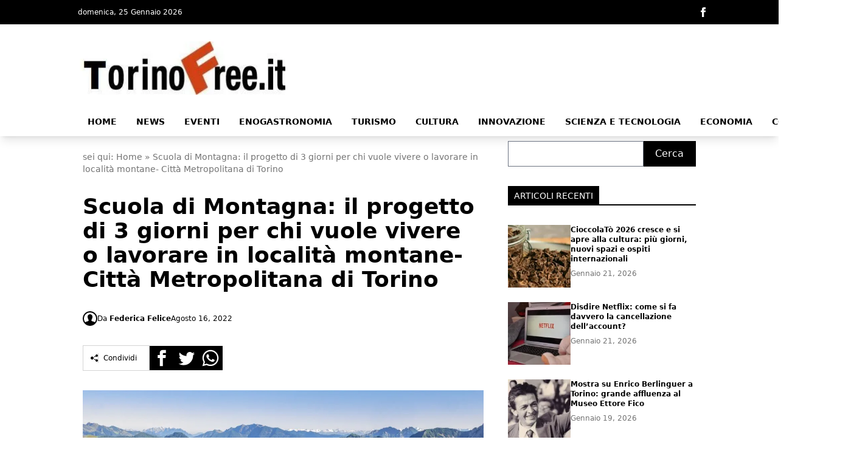

--- FILE ---
content_type: text/html; charset=UTF-8
request_url: https://www.torinofree.it/news/scuola-di-montagna-il-progetto-di-3-giorni-per-chi-vuole-vivere-o-lavorare-in-localita-montane-citta-metropolitana-di-torino.html
body_size: 16412
content:
<!doctype html>
<html lang="it-IT">

<head>
	<meta charset="UTF-8">
	<meta name="viewport" content="width=device-width, initial-scale=1" />
	<link rel="profile" href="https://gmpg.org/xfn/11" />
	<link rel="stylesheet" type="text/css" href="/wp-content/themes/365network/style.css?id=f879c6757ac9dbc403af9f46f36589fa" />
	<script src="/wp-content/themes/365network/dist/js/main.js?id=79047cb851c1273256bc4e91ff9fb509" defer></script>
	<script src="/wp-content/themes/365network/dist/js/manifest.js?id=ddd124c19b7691fd81b12e589f50bce4" defer></script>
			<script src="/wp-content/themes/365network/dist/js/vendor.js?id=9975ece2ed32e5fae051801ec95f6a2b" defer></script>
		<meta name='robots' content='index, follow, max-image-preview:large, max-snippet:-1, max-video-preview:-1' />
<!-- Google tag (gtag.js) consent mode dataLayer added by Site Kit -->
<script id="google_gtagjs-js-consent-mode-data-layer">
window.dataLayer = window.dataLayer || [];function gtag(){dataLayer.push(arguments);}
gtag('consent', 'default', {"ad_personalization":"denied","ad_storage":"denied","ad_user_data":"denied","analytics_storage":"denied","functionality_storage":"denied","security_storage":"denied","personalization_storage":"denied","region":["AT","BE","BG","CH","CY","CZ","DE","DK","EE","ES","FI","FR","GB","GR","HR","HU","IE","IS","IT","LI","LT","LU","LV","MT","NL","NO","PL","PT","RO","SE","SI","SK"],"wait_for_update":500});
window._googlesitekitConsentCategoryMap = {"statistics":["analytics_storage"],"marketing":["ad_storage","ad_user_data","ad_personalization"],"functional":["functionality_storage","security_storage"],"preferences":["personalization_storage"]};
window._googlesitekitConsents = {"ad_personalization":"denied","ad_storage":"denied","ad_user_data":"denied","analytics_storage":"denied","functionality_storage":"denied","security_storage":"denied","personalization_storage":"denied","region":["AT","BE","BG","CH","CY","CZ","DE","DK","EE","ES","FI","FR","GB","GR","HR","HU","IE","IS","IT","LI","LT","LU","LV","MT","NL","NO","PL","PT","RO","SE","SI","SK"],"wait_for_update":500};
</script>
<!-- End Google tag (gtag.js) consent mode dataLayer added by Site Kit -->

	<!-- This site is optimized with the Yoast SEO plugin v26.4 - https://yoast.com/wordpress/plugins/seo/ -->
	<title>Scuola di Montagna: il progetto di 3 giorni per chi vuole vivere o lavorare in località montane- Città Metropolitana di Torino - Torino Free</title>
	<meta name="description" content="Scuola di montagna: la Città metropolitana Torino in collaborazione con altri enti, propone un programma di formazione e preparazione per chi vuole cambiare vita." />
	<link rel="canonical" href="https://www.torinofree.it/news/scuola-di-montagna-il-progetto-di-3-giorni-per-chi-vuole-vivere-o-lavorare-in-localita-montane-citta-metropolitana-di-torino.html" />
	<meta property="og:locale" content="it_IT" />
	<meta property="og:type" content="article" />
	<meta property="og:title" content="Scuola di Montagna: il progetto di 3 giorni per chi vuole vivere o lavorare in località montane- Città Metropolitana di Torino - Torino Free" />
	<meta property="og:description" content="Scuola di montagna: la Città metropolitana Torino in collaborazione con altri enti, propone un programma di formazione e preparazione per chi vuole cambiare vita." />
	<meta property="og:url" content="https://www.torinofree.it/news/scuola-di-montagna-il-progetto-di-3-giorni-per-chi-vuole-vivere-o-lavorare-in-localita-montane-citta-metropolitana-di-torino.html" />
	<meta property="og:site_name" content="Torino Free" />
	<meta property="article:published_time" content="2022-08-16T08:56:35+00:00" />
	<meta property="article:modified_time" content="2022-08-18T06:53:58+00:00" />
	<meta property="og:image" content="https://www.torinofree.it/wp-content/uploads/2022/08/montagna.jpg" />
	<meta property="og:image:width" content="1200" />
	<meta property="og:image:height" content="800" />
	<meta property="og:image:type" content="image/jpeg" />
	<meta name="author" content="Federica Felice" />
	<meta name="twitter:card" content="summary_large_image" />
	<meta name="twitter:label1" content="Scritto da" />
	<meta name="twitter:data1" content="Federica Felice" />
	<meta name="twitter:label2" content="Tempo di lettura stimato" />
	<meta name="twitter:data2" content="3 minuti" />
	<script type="application/ld+json" class="yoast-schema-graph">{"@context":"https://schema.org","@graph":[{"@type":"Article","@id":"https://www.torinofree.it/news/scuola-di-montagna-il-progetto-di-3-giorni-per-chi-vuole-vivere-o-lavorare-in-localita-montane-citta-metropolitana-di-torino.html#article","isPartOf":{"@id":"https://www.torinofree.it/news/scuola-di-montagna-il-progetto-di-3-giorni-per-chi-vuole-vivere-o-lavorare-in-localita-montane-citta-metropolitana-di-torino.html"},"author":{"name":"Federica Felice","@id":"https://www.torinofree.it/#/schema/person/d8485d547c33554f3a5dc547f3d2a097"},"headline":"Scuola di Montagna: il progetto di 3 giorni per chi vuole vivere o lavorare in località montane- Città Metropolitana di Torino","datePublished":"2022-08-16T08:56:35+00:00","dateModified":"2022-08-18T06:53:58+00:00","mainEntityOfPage":{"@id":"https://www.torinofree.it/news/scuola-di-montagna-il-progetto-di-3-giorni-per-chi-vuole-vivere-o-lavorare-in-localita-montane-citta-metropolitana-di-torino.html"},"wordCount":578,"publisher":{"@id":"https://www.torinofree.it/#organization"},"image":{"@id":"https://www.torinofree.it/news/scuola-di-montagna-il-progetto-di-3-giorni-per-chi-vuole-vivere-o-lavorare-in-localita-montane-citta-metropolitana-di-torino.html#primaryimage"},"thumbnailUrl":"https://www.torinofree.it/wp-content/uploads/2022/08/montagna.jpg","articleSection":["Cultura","News"],"inLanguage":"it-IT"},{"@type":"WebPage","@id":"https://www.torinofree.it/news/scuola-di-montagna-il-progetto-di-3-giorni-per-chi-vuole-vivere-o-lavorare-in-localita-montane-citta-metropolitana-di-torino.html","url":"https://www.torinofree.it/news/scuola-di-montagna-il-progetto-di-3-giorni-per-chi-vuole-vivere-o-lavorare-in-localita-montane-citta-metropolitana-di-torino.html","name":"Scuola di Montagna: il progetto di 3 giorni per chi vuole vivere o lavorare in località montane- Città Metropolitana di Torino - Torino Free","isPartOf":{"@id":"https://www.torinofree.it/#website"},"primaryImageOfPage":{"@id":"https://www.torinofree.it/news/scuola-di-montagna-il-progetto-di-3-giorni-per-chi-vuole-vivere-o-lavorare-in-localita-montane-citta-metropolitana-di-torino.html#primaryimage"},"image":{"@id":"https://www.torinofree.it/news/scuola-di-montagna-il-progetto-di-3-giorni-per-chi-vuole-vivere-o-lavorare-in-localita-montane-citta-metropolitana-di-torino.html#primaryimage"},"thumbnailUrl":"https://www.torinofree.it/wp-content/uploads/2022/08/montagna.jpg","datePublished":"2022-08-16T08:56:35+00:00","dateModified":"2022-08-18T06:53:58+00:00","description":"Scuola di montagna: la Città metropolitana Torino in collaborazione con altri enti, propone un programma di formazione e preparazione per chi vuole cambiare vita.","breadcrumb":{"@id":"https://www.torinofree.it/news/scuola-di-montagna-il-progetto-di-3-giorni-per-chi-vuole-vivere-o-lavorare-in-localita-montane-citta-metropolitana-di-torino.html#breadcrumb"},"inLanguage":"it-IT","potentialAction":[{"@type":"ReadAction","target":["https://www.torinofree.it/news/scuola-di-montagna-il-progetto-di-3-giorni-per-chi-vuole-vivere-o-lavorare-in-localita-montane-citta-metropolitana-di-torino.html"]}]},{"@type":"ImageObject","inLanguage":"it-IT","@id":"https://www.torinofree.it/news/scuola-di-montagna-il-progetto-di-3-giorni-per-chi-vuole-vivere-o-lavorare-in-localita-montane-citta-metropolitana-di-torino.html#primaryimage","url":"https://www.torinofree.it/wp-content/uploads/2022/08/montagna.jpg","contentUrl":"https://www.torinofree.it/wp-content/uploads/2022/08/montagna.jpg","width":1200,"height":800,"caption":"Foto di ChiemSeherin da Pixabay"},{"@type":"BreadcrumbList","@id":"https://www.torinofree.it/news/scuola-di-montagna-il-progetto-di-3-giorni-per-chi-vuole-vivere-o-lavorare-in-localita-montane-citta-metropolitana-di-torino.html#breadcrumb","itemListElement":[{"@type":"ListItem","position":1,"name":"Home","item":"https://www.torinofree.it/"},{"@type":"ListItem","position":2,"name":"Scuola di Montagna: il progetto di 3 giorni per chi vuole vivere o lavorare in località montane- Città Metropolitana di Torino"}]},{"@type":"WebSite","@id":"https://www.torinofree.it/#website","url":"https://www.torinofree.it/","name":"Torino Free","description":"News, eventi, turismo e gastronomia","publisher":{"@id":"https://www.torinofree.it/#organization"},"potentialAction":[{"@type":"SearchAction","target":{"@type":"EntryPoint","urlTemplate":"https://www.torinofree.it/?s={search_term_string}"},"query-input":{"@type":"PropertyValueSpecification","valueRequired":true,"valueName":"search_term_string"}}],"inLanguage":"it-IT"},{"@type":"Organization","@id":"https://www.torinofree.it/#organization","name":"Torinofree.it","url":"https://www.torinofree.it/","logo":{"@type":"ImageObject","inLanguage":"it-IT","@id":"https://www.torinofree.it/#/schema/logo/image/","url":"https://www.torinofree.it/wp-content/uploads/2021/03/torinofree-75775218.png","contentUrl":"https://www.torinofree.it/wp-content/uploads/2021/03/torinofree-75775218.png","width":342,"height":73,"caption":"Torinofree.it"},"image":{"@id":"https://www.torinofree.it/#/schema/logo/image/"}},{"@type":"Person","@id":"https://www.torinofree.it/#/schema/person/d8485d547c33554f3a5dc547f3d2a097","name":"Federica Felice","image":{"@type":"ImageObject","inLanguage":"it-IT","@id":"https://www.torinofree.it/#/schema/person/image/","url":"https://www.torinofree.it/wp-content/uploads/2021/11/2120210418_141217-1-96x96.jpg","contentUrl":"https://www.torinofree.it/wp-content/uploads/2021/11/2120210418_141217-1-96x96.jpg","caption":"Federica Felice"},"description":"Formata come Interior&amp;Garden Designer, ho frequentato un corso di giornalismo che mi ha permesso di prestare servizi come copywriter e ghostwriter. Sono curiosa di natura e, tra i diversi interessi, ho la passione per la fotografia e i libri/film gialli.","url":"https://www.torinofree.it/author/federicafelice"}]}</script>
	<!-- / Yoast SEO plugin. -->


<link rel='dns-prefetch' href='//www.googletagmanager.com' />
<link rel='dns-prefetch' href='//pagead2.googlesyndication.com' />
<link rel="alternate" type="application/rss+xml" title="Torino Free &raquo; Feed" href="https://www.torinofree.it/feed" />
<link rel="alternate" title="oEmbed (JSON)" type="application/json+oembed" href="https://www.torinofree.it/wp-json/oembed/1.0/embed?url=https%3A%2F%2Fwww.torinofree.it%2Fnews%2Fscuola-di-montagna-il-progetto-di-3-giorni-per-chi-vuole-vivere-o-lavorare-in-localita-montane-citta-metropolitana-di-torino.html" />
<link rel="alternate" title="oEmbed (XML)" type="text/xml+oembed" href="https://www.torinofree.it/wp-json/oembed/1.0/embed?url=https%3A%2F%2Fwww.torinofree.it%2Fnews%2Fscuola-di-montagna-il-progetto-di-3-giorni-per-chi-vuole-vivere-o-lavorare-in-localita-montane-citta-metropolitana-di-torino.html&#038;format=xml" />
<style id='wp-img-auto-sizes-contain-inline-css'>
img:is([sizes=auto i],[sizes^="auto," i]){contain-intrinsic-size:3000px 1500px}
/*# sourceURL=wp-img-auto-sizes-contain-inline-css */
</style>
<link rel='stylesheet' id='mpp_gutenberg-css' href='https://www.torinofree.it/wp-content/plugins/metronet-profile-picture/dist/blocks.style.build.css?ver=2.6.3' media='all' />
<link rel='stylesheet' id='child-theme-generator-css' href='https://www.torinofree.it/wp-content/plugins/child-theme-generator/public/css/child-theme-generator-public.css?ver=1.0.0' media='all' />
<link rel='stylesheet' id='qc-choice-css' href='https://www.torinofree.it/wp-content/plugins/quantcast-choice/public/css/style.min.css?ver=2.0.8' media='all' />
<script id="qc-choice-js-extra">
var choice_cmp_config = {"utid":"mjabhUYX63NPY","ccpa":"","datalayer":""};
//# sourceURL=qc-choice-js-extra
</script>
<script async="async" src="https://www.torinofree.it/wp-content/plugins/quantcast-choice/public/js/script.min.js?ver=2.0.8" id="qc-choice-js"></script>

<!-- Snippet del tag Google (gtag.js) aggiunto da Site Kit -->
<!-- Snippet Google Analytics aggiunto da Site Kit -->
<script src="https://www.googletagmanager.com/gtag/js?id=GT-T9CD8DQ" id="google_gtagjs-js" async></script>
<script id="google_gtagjs-js-after">
window.dataLayer = window.dataLayer || [];function gtag(){dataLayer.push(arguments);}
gtag("set","linker",{"domains":["www.torinofree.it"]});
gtag("js", new Date());
gtag("set", "developer_id.dZTNiMT", true);
gtag("config", "GT-T9CD8DQ");
 window._googlesitekit = window._googlesitekit || {}; window._googlesitekit.throttledEvents = []; window._googlesitekit.gtagEvent = (name, data) => { var key = JSON.stringify( { name, data } ); if ( !! window._googlesitekit.throttledEvents[ key ] ) { return; } window._googlesitekit.throttledEvents[ key ] = true; setTimeout( () => { delete window._googlesitekit.throttledEvents[ key ]; }, 5 ); gtag( "event", name, { ...data, event_source: "site-kit" } ); }; 
//# sourceURL=google_gtagjs-js-after
</script>
<link rel="https://api.w.org/" href="https://www.torinofree.it/wp-json/" /><link rel="alternate" title="JSON" type="application/json" href="https://www.torinofree.it/wp-json/wp/v2/posts/12377" /><link rel="EditURI" type="application/rsd+xml" title="RSD" href="https://www.torinofree.it/xmlrpc.php?rsd" />
<meta name="generator" content="WordPress 6.9" />
<link rel='shortlink' href='https://www.torinofree.it/?p=12377' />
<meta name="generator" content="Site Kit by Google 1.170.0" /><link rel="llms-sitemap" href="https://www.torinofree.it/llms.txt" />
		<script type="application/ld+json">
			{
				"@context": "https://schema.org",
				"@type": "NewsMediaOrganization",
				"url": "https://www.torinofree.it",
				"logo": "https://www.torinofree.it/wp-content/uploads/2021/03/torinofree-75775218.png"
			}
		</script>

<!-- Meta tag Google AdSense aggiunti da Site Kit -->
<meta name="google-adsense-platform-account" content="ca-host-pub-2644536267352236">
<meta name="google-adsense-platform-domain" content="sitekit.withgoogle.com">
<!-- Fine dei meta tag Google AdSense aggiunti da Site Kit -->

<!-- Snippet Google AdSense aggiunto da Site Kit -->
<script async src="https://pagead2.googlesyndication.com/pagead/js/adsbygoogle.js?client=ca-pub-4245870608881143&amp;host=ca-host-pub-2644536267352236" crossorigin="anonymous"></script>

<!-- Termina lo snippet Google AdSense aggiunto da Site Kit -->
<link rel="icon" href="https://www.torinofree.it/wp-content/uploads/2025/09/Favicon_Torino.jpg" sizes="32x32" />
<link rel="icon" href="https://www.torinofree.it/wp-content/uploads/2025/09/Favicon_Torino.jpg" sizes="192x192" />
<link rel="apple-touch-icon" href="https://www.torinofree.it/wp-content/uploads/2025/09/Favicon_Torino.jpg" />
<meta name="msapplication-TileImage" content="https://www.torinofree.it/wp-content/uploads/2025/09/Favicon_Torino.jpg" />
		<style id='wp-block-categories-inline-css'>
.wp-block-categories{box-sizing:border-box}.wp-block-categories.alignleft{margin-right:2em}.wp-block-categories.alignright{margin-left:2em}.wp-block-categories.wp-block-categories-dropdown.aligncenter{text-align:center}.wp-block-categories .wp-block-categories__label{display:block;width:100%}
/*# sourceURL=https://www.torinofree.it/wp-includes/blocks/categories/style.min.css */
</style>
<style id='wp-block-search-inline-css'>
.wp-block-search__button{margin-left:10px;word-break:normal}.wp-block-search__button.has-icon{line-height:0}.wp-block-search__button svg{height:1.25em;min-height:24px;min-width:24px;width:1.25em;fill:currentColor;vertical-align:text-bottom}:where(.wp-block-search__button){border:1px solid #ccc;padding:6px 10px}.wp-block-search__inside-wrapper{display:flex;flex:auto;flex-wrap:nowrap;max-width:100%}.wp-block-search__label{width:100%}.wp-block-search.wp-block-search__button-only .wp-block-search__button{box-sizing:border-box;display:flex;flex-shrink:0;justify-content:center;margin-left:0;max-width:100%}.wp-block-search.wp-block-search__button-only .wp-block-search__inside-wrapper{min-width:0!important;transition-property:width}.wp-block-search.wp-block-search__button-only .wp-block-search__input{flex-basis:100%;transition-duration:.3s}.wp-block-search.wp-block-search__button-only.wp-block-search__searchfield-hidden,.wp-block-search.wp-block-search__button-only.wp-block-search__searchfield-hidden .wp-block-search__inside-wrapper{overflow:hidden}.wp-block-search.wp-block-search__button-only.wp-block-search__searchfield-hidden .wp-block-search__input{border-left-width:0!important;border-right-width:0!important;flex-basis:0;flex-grow:0;margin:0;min-width:0!important;padding-left:0!important;padding-right:0!important;width:0!important}:where(.wp-block-search__input){appearance:none;border:1px solid #949494;flex-grow:1;font-family:inherit;font-size:inherit;font-style:inherit;font-weight:inherit;letter-spacing:inherit;line-height:inherit;margin-left:0;margin-right:0;min-width:3rem;padding:8px;text-decoration:unset!important;text-transform:inherit}:where(.wp-block-search__button-inside .wp-block-search__inside-wrapper){background-color:#fff;border:1px solid #949494;box-sizing:border-box;padding:4px}:where(.wp-block-search__button-inside .wp-block-search__inside-wrapper) .wp-block-search__input{border:none;border-radius:0;padding:0 4px}:where(.wp-block-search__button-inside .wp-block-search__inside-wrapper) .wp-block-search__input:focus{outline:none}:where(.wp-block-search__button-inside .wp-block-search__inside-wrapper) :where(.wp-block-search__button){padding:4px 8px}.wp-block-search.aligncenter .wp-block-search__inside-wrapper{margin:auto}.wp-block[data-align=right] .wp-block-search.wp-block-search__button-only .wp-block-search__inside-wrapper{float:right}
/*# sourceURL=https://www.torinofree.it/wp-includes/blocks/search/style.min.css */
</style>
<style id='wp-block-code-inline-css'>
.wp-block-code{box-sizing:border-box}.wp-block-code code{
  /*!rtl:begin:ignore*/direction:ltr;display:block;font-family:inherit;overflow-wrap:break-word;text-align:initial;white-space:pre-wrap
  /*!rtl:end:ignore*/}
/*# sourceURL=https://www.torinofree.it/wp-includes/blocks/code/style.min.css */
</style>
<style id='wp-block-paragraph-inline-css'>
.is-small-text{font-size:.875em}.is-regular-text{font-size:1em}.is-large-text{font-size:2.25em}.is-larger-text{font-size:3em}.has-drop-cap:not(:focus):first-letter{float:left;font-size:8.4em;font-style:normal;font-weight:100;line-height:.68;margin:.05em .1em 0 0;text-transform:uppercase}body.rtl .has-drop-cap:not(:focus):first-letter{float:none;margin-left:.1em}p.has-drop-cap.has-background{overflow:hidden}:root :where(p.has-background){padding:1.25em 2.375em}:where(p.has-text-color:not(.has-link-color)) a{color:inherit}p.has-text-align-left[style*="writing-mode:vertical-lr"],p.has-text-align-right[style*="writing-mode:vertical-rl"]{rotate:180deg}
/*# sourceURL=https://www.torinofree.it/wp-includes/blocks/paragraph/style.min.css */
</style>
<style id='global-styles-inline-css'>
:root{--wp--preset--aspect-ratio--square: 1;--wp--preset--aspect-ratio--4-3: 4/3;--wp--preset--aspect-ratio--3-4: 3/4;--wp--preset--aspect-ratio--3-2: 3/2;--wp--preset--aspect-ratio--2-3: 2/3;--wp--preset--aspect-ratio--16-9: 16/9;--wp--preset--aspect-ratio--9-16: 9/16;--wp--preset--color--black: #000000;--wp--preset--color--cyan-bluish-gray: #abb8c3;--wp--preset--color--white: #ffffff;--wp--preset--color--pale-pink: #f78da7;--wp--preset--color--vivid-red: #cf2e2e;--wp--preset--color--luminous-vivid-orange: #ff6900;--wp--preset--color--luminous-vivid-amber: #fcb900;--wp--preset--color--light-green-cyan: #7bdcb5;--wp--preset--color--vivid-green-cyan: #00d084;--wp--preset--color--pale-cyan-blue: #8ed1fc;--wp--preset--color--vivid-cyan-blue: #0693e3;--wp--preset--color--vivid-purple: #9b51e0;--wp--preset--gradient--vivid-cyan-blue-to-vivid-purple: linear-gradient(135deg,rgb(6,147,227) 0%,rgb(155,81,224) 100%);--wp--preset--gradient--light-green-cyan-to-vivid-green-cyan: linear-gradient(135deg,rgb(122,220,180) 0%,rgb(0,208,130) 100%);--wp--preset--gradient--luminous-vivid-amber-to-luminous-vivid-orange: linear-gradient(135deg,rgb(252,185,0) 0%,rgb(255,105,0) 100%);--wp--preset--gradient--luminous-vivid-orange-to-vivid-red: linear-gradient(135deg,rgb(255,105,0) 0%,rgb(207,46,46) 100%);--wp--preset--gradient--very-light-gray-to-cyan-bluish-gray: linear-gradient(135deg,rgb(238,238,238) 0%,rgb(169,184,195) 100%);--wp--preset--gradient--cool-to-warm-spectrum: linear-gradient(135deg,rgb(74,234,220) 0%,rgb(151,120,209) 20%,rgb(207,42,186) 40%,rgb(238,44,130) 60%,rgb(251,105,98) 80%,rgb(254,248,76) 100%);--wp--preset--gradient--blush-light-purple: linear-gradient(135deg,rgb(255,206,236) 0%,rgb(152,150,240) 100%);--wp--preset--gradient--blush-bordeaux: linear-gradient(135deg,rgb(254,205,165) 0%,rgb(254,45,45) 50%,rgb(107,0,62) 100%);--wp--preset--gradient--luminous-dusk: linear-gradient(135deg,rgb(255,203,112) 0%,rgb(199,81,192) 50%,rgb(65,88,208) 100%);--wp--preset--gradient--pale-ocean: linear-gradient(135deg,rgb(255,245,203) 0%,rgb(182,227,212) 50%,rgb(51,167,181) 100%);--wp--preset--gradient--electric-grass: linear-gradient(135deg,rgb(202,248,128) 0%,rgb(113,206,126) 100%);--wp--preset--gradient--midnight: linear-gradient(135deg,rgb(2,3,129) 0%,rgb(40,116,252) 100%);--wp--preset--font-size--small: 13px;--wp--preset--font-size--medium: 20px;--wp--preset--font-size--large: 36px;--wp--preset--font-size--x-large: 42px;--wp--preset--spacing--20: 0.44rem;--wp--preset--spacing--30: 0.67rem;--wp--preset--spacing--40: 1rem;--wp--preset--spacing--50: 1.5rem;--wp--preset--spacing--60: 2.25rem;--wp--preset--spacing--70: 3.38rem;--wp--preset--spacing--80: 5.06rem;--wp--preset--shadow--natural: 6px 6px 9px rgba(0, 0, 0, 0.2);--wp--preset--shadow--deep: 12px 12px 50px rgba(0, 0, 0, 0.4);--wp--preset--shadow--sharp: 6px 6px 0px rgba(0, 0, 0, 0.2);--wp--preset--shadow--outlined: 6px 6px 0px -3px rgb(255, 255, 255), 6px 6px rgb(0, 0, 0);--wp--preset--shadow--crisp: 6px 6px 0px rgb(0, 0, 0);}:where(.is-layout-flex){gap: 0.5em;}:where(.is-layout-grid){gap: 0.5em;}body .is-layout-flex{display: flex;}.is-layout-flex{flex-wrap: wrap;align-items: center;}.is-layout-flex > :is(*, div){margin: 0;}body .is-layout-grid{display: grid;}.is-layout-grid > :is(*, div){margin: 0;}:where(.wp-block-columns.is-layout-flex){gap: 2em;}:where(.wp-block-columns.is-layout-grid){gap: 2em;}:where(.wp-block-post-template.is-layout-flex){gap: 1.25em;}:where(.wp-block-post-template.is-layout-grid){gap: 1.25em;}.has-black-color{color: var(--wp--preset--color--black) !important;}.has-cyan-bluish-gray-color{color: var(--wp--preset--color--cyan-bluish-gray) !important;}.has-white-color{color: var(--wp--preset--color--white) !important;}.has-pale-pink-color{color: var(--wp--preset--color--pale-pink) !important;}.has-vivid-red-color{color: var(--wp--preset--color--vivid-red) !important;}.has-luminous-vivid-orange-color{color: var(--wp--preset--color--luminous-vivid-orange) !important;}.has-luminous-vivid-amber-color{color: var(--wp--preset--color--luminous-vivid-amber) !important;}.has-light-green-cyan-color{color: var(--wp--preset--color--light-green-cyan) !important;}.has-vivid-green-cyan-color{color: var(--wp--preset--color--vivid-green-cyan) !important;}.has-pale-cyan-blue-color{color: var(--wp--preset--color--pale-cyan-blue) !important;}.has-vivid-cyan-blue-color{color: var(--wp--preset--color--vivid-cyan-blue) !important;}.has-vivid-purple-color{color: var(--wp--preset--color--vivid-purple) !important;}.has-black-background-color{background-color: var(--wp--preset--color--black) !important;}.has-cyan-bluish-gray-background-color{background-color: var(--wp--preset--color--cyan-bluish-gray) !important;}.has-white-background-color{background-color: var(--wp--preset--color--white) !important;}.has-pale-pink-background-color{background-color: var(--wp--preset--color--pale-pink) !important;}.has-vivid-red-background-color{background-color: var(--wp--preset--color--vivid-red) !important;}.has-luminous-vivid-orange-background-color{background-color: var(--wp--preset--color--luminous-vivid-orange) !important;}.has-luminous-vivid-amber-background-color{background-color: var(--wp--preset--color--luminous-vivid-amber) !important;}.has-light-green-cyan-background-color{background-color: var(--wp--preset--color--light-green-cyan) !important;}.has-vivid-green-cyan-background-color{background-color: var(--wp--preset--color--vivid-green-cyan) !important;}.has-pale-cyan-blue-background-color{background-color: var(--wp--preset--color--pale-cyan-blue) !important;}.has-vivid-cyan-blue-background-color{background-color: var(--wp--preset--color--vivid-cyan-blue) !important;}.has-vivid-purple-background-color{background-color: var(--wp--preset--color--vivid-purple) !important;}.has-black-border-color{border-color: var(--wp--preset--color--black) !important;}.has-cyan-bluish-gray-border-color{border-color: var(--wp--preset--color--cyan-bluish-gray) !important;}.has-white-border-color{border-color: var(--wp--preset--color--white) !important;}.has-pale-pink-border-color{border-color: var(--wp--preset--color--pale-pink) !important;}.has-vivid-red-border-color{border-color: var(--wp--preset--color--vivid-red) !important;}.has-luminous-vivid-orange-border-color{border-color: var(--wp--preset--color--luminous-vivid-orange) !important;}.has-luminous-vivid-amber-border-color{border-color: var(--wp--preset--color--luminous-vivid-amber) !important;}.has-light-green-cyan-border-color{border-color: var(--wp--preset--color--light-green-cyan) !important;}.has-vivid-green-cyan-border-color{border-color: var(--wp--preset--color--vivid-green-cyan) !important;}.has-pale-cyan-blue-border-color{border-color: var(--wp--preset--color--pale-cyan-blue) !important;}.has-vivid-cyan-blue-border-color{border-color: var(--wp--preset--color--vivid-cyan-blue) !important;}.has-vivid-purple-border-color{border-color: var(--wp--preset--color--vivid-purple) !important;}.has-vivid-cyan-blue-to-vivid-purple-gradient-background{background: var(--wp--preset--gradient--vivid-cyan-blue-to-vivid-purple) !important;}.has-light-green-cyan-to-vivid-green-cyan-gradient-background{background: var(--wp--preset--gradient--light-green-cyan-to-vivid-green-cyan) !important;}.has-luminous-vivid-amber-to-luminous-vivid-orange-gradient-background{background: var(--wp--preset--gradient--luminous-vivid-amber-to-luminous-vivid-orange) !important;}.has-luminous-vivid-orange-to-vivid-red-gradient-background{background: var(--wp--preset--gradient--luminous-vivid-orange-to-vivid-red) !important;}.has-very-light-gray-to-cyan-bluish-gray-gradient-background{background: var(--wp--preset--gradient--very-light-gray-to-cyan-bluish-gray) !important;}.has-cool-to-warm-spectrum-gradient-background{background: var(--wp--preset--gradient--cool-to-warm-spectrum) !important;}.has-blush-light-purple-gradient-background{background: var(--wp--preset--gradient--blush-light-purple) !important;}.has-blush-bordeaux-gradient-background{background: var(--wp--preset--gradient--blush-bordeaux) !important;}.has-luminous-dusk-gradient-background{background: var(--wp--preset--gradient--luminous-dusk) !important;}.has-pale-ocean-gradient-background{background: var(--wp--preset--gradient--pale-ocean) !important;}.has-electric-grass-gradient-background{background: var(--wp--preset--gradient--electric-grass) !important;}.has-midnight-gradient-background{background: var(--wp--preset--gradient--midnight) !important;}.has-small-font-size{font-size: var(--wp--preset--font-size--small) !important;}.has-medium-font-size{font-size: var(--wp--preset--font-size--medium) !important;}.has-large-font-size{font-size: var(--wp--preset--font-size--large) !important;}.has-x-large-font-size{font-size: var(--wp--preset--font-size--x-large) !important;}
/*# sourceURL=global-styles-inline-css */
</style>
</head>

<body class="theme-fuchsia" x-data="loader" x-cloak>
				<span x-on:loader:open.window="() =>setLoading(true)"></span>
	<span x-on:loader:close.window="() =>setLoading(false)"></span>
	<div x-show="loader.opened" class="fixed top-0 left-0 z-[100] w-full h-screen bg-white bg-opacity-75 flex items-center justify-center">
		<p @click="open()" :class="{ 'animate': loader.animate === true }" :class="{ animate: animate === true }">
			Loading...
		</p>
	</div>
	<header class="shadow-lg shadow-grey-500 py-2 md:pt-0" x-data="{ mobileMenu: false }">
		<div class="hidden md:block w-full bg-black">
			<div class="w-full md:max-w-5xl py-2 mx-auto grid grid-cols-2 justify-between text-xs text-white">
				<div class="flex gap-10 py-1">
					<p>domenica, 25 Gennaio 2026</p>
				</div>
				<div class="justify-end flex gap-4 p-1">
											<a href="https://www.facebook.com/torinofreeitalia">
							<span class="sr-only">Facebook</span>
							<svg class="h-full w-auto fill-white hover:fill-primary-500" xmlns="http://www.w3.org/2000/svg" viewBox="0 0 24 24">
								<path d="M9 8h-3v4h3v12h5v-12h3.642l.358-4h-4v-1.667c0-.955.192-1.333 1.115-1.333h2.885v-5h-3.808c-3.596 0-5.192 1.583-5.192 4.615v3.385z" />
							</svg>
						</a>
																								</div>
			</div>
		</div>
		<div class="relative">
			<div class="flex justify-center flex-col lg:flex-row items-center md:justify-start w-full h-14 md:h-36 md:max-w-5xl mx-auto md:py-7">
				<div class="w-auto lg:w-1/3 h-full">
					<a href="/" title="Homepage" class="h-full lg:h-24 w-auto max-w-none"><img loading="lazy" decoding="async" class="h-full w-auto" src="/wp-content/uploads/2021/03/torinofree-75775218.webp" alt="Torino Free Logo" /></a>
					<span class="sr-only">Torino Free</span>
				</div>
							</div>
			<div @click="mobileMenu = !mobileMenu" class="z-30 absolute top-1/2 -translate-y-1/2 left-4 md:hidden w-8 h-8">
				<svg x-show="!mobileMenu" class="h-full w-auto fill-black" clip-rule="evenodd" fill-rule="evenodd" stroke-linejoin="round" stroke-miterlimit="2" viewBox="0 0 24 24" xmlns="http://www.w3.org/2000/svg">
					<path d="m22 16.75c0-.414-.336-.75-.75-.75h-18.5c-.414 0-.75.336-.75.75s.336.75.75.75h18.5c.414 0 .75-.336.75-.75zm0-5c0-.414-.336-.75-.75-.75h-18.5c-.414 0-.75.336-.75.75s.336.75.75.75h18.5c.414 0 .75-.336.75-.75zm0-5c0-.414-.336-.75-.75-.75h-18.5c-.414 0-.75.336-.75.75s.336.75.75.75h18.5c.414 0 .75-.336.75-.75z" fill-rule="nonzero" />
				</svg>
				<svg x-show="mobileMenu" class="h-full w-auto fill-black" clip-rule="evenodd" fill-rule="evenodd" stroke-linejoin="round" stroke-miterlimit="2" viewBox="0 0 24 24" xmlns="http://www.w3.org/2000/svg">
					<path d="m12 10.93 5.719-5.72c.146-.146.339-.219.531-.219.404 0 .75.324.75.749 0 .193-.073.385-.219.532l-5.72 5.719 5.719 5.719c.147.147.22.339.22.531 0 .427-.349.75-.75.75-.192 0-.385-.073-.531-.219l-5.719-5.719-5.719 5.719c-.146.146-.339.219-.531.219-.401 0-.75-.323-.75-.75 0-.192.073-.384.22-.531l5.719-5.719-5.72-5.719c-.146-.147-.219-.339-.219-.532 0-.425.346-.749.75-.749.192 0 .385.073.531.219z" />
				</svg>
			</div>
		</div>
				<div x-show="mobileMenu" class="w-full h-screen relative top-0 left-0 bg-white z-50 p-4">
			<ul class="w-full space-y-2">
									<li class="w-full">
						<a href="https://www.torinofree.it/" class="block bg-gray-300 underline p-2 w-full cursor-pointer whitespace-nowrap">Home</a>
											</li>
									<li class="w-full">
						<a href="https://www.torinofree.it/news" class="block bg-gray-300 underline p-2 w-full cursor-pointer whitespace-nowrap">News</a>
											</li>
									<li class="w-full">
						<a href="https://www.torinofree.it/eventi" class="block bg-gray-300 underline p-2 w-full cursor-pointer whitespace-nowrap">Eventi</a>
											</li>
									<li class="w-full">
						<a href="https://www.torinofree.it/enogastronomia" class="block bg-gray-300 underline p-2 w-full cursor-pointer whitespace-nowrap">Enogastronomia</a>
											</li>
									<li class="w-full">
						<a href="https://www.torinofree.it/turismo" class="block bg-gray-300 underline p-2 w-full cursor-pointer whitespace-nowrap">Turismo</a>
											</li>
									<li class="w-full">
						<a href="https://www.torinofree.it/cultura" class="block bg-gray-300 underline p-2 w-full cursor-pointer whitespace-nowrap">Cultura</a>
											</li>
									<li class="w-full">
						<a href="https://www.torinofree.it/innovazione" class="block bg-gray-300 underline p-2 w-full cursor-pointer whitespace-nowrap">Innovazione</a>
											</li>
									<li class="w-full">
						<a href="https://www.torinofree.it/scienza-e-tecnologia" class="block bg-gray-300 underline p-2 w-full cursor-pointer whitespace-nowrap">Scienza e Tecnologia</a>
											</li>
									<li class="w-full">
						<a href="https://www.torinofree.it/economia" class="block bg-gray-300 underline p-2 w-full cursor-pointer whitespace-nowrap">Economia</a>
											</li>
									<li class="w-full">
						<a href="https://www.torinofree.it/contatti" class="block bg-gray-300 underline p-2 w-full cursor-pointer whitespace-nowrap">Contatti</a>
													<ul>
																	<li class="w-full"><a href="https://www.torinofree.it/redazione" class="block bg-gray-300 underline p-2 pl-4 w-full cursor-pointer whitespace-nowrap">Redazione</a></li>
																	<li class="w-full"><a href="https://www.torinofree.it/pubblicita" class="block bg-gray-300 underline p-2 pl-4 w-full cursor-pointer whitespace-nowrap">Pubblicità</a></li>
																	<li class="w-full"><a href="https://www.torinofree.it/privacy-policy" class="block bg-gray-300 underline p-2 pl-4 w-full cursor-pointer whitespace-nowrap">Privacy policy</a></li>
																	<li class="w-full"><a href="https://www.torinofree.it/cookie-policy" class="block bg-gray-300 underline p-2 pl-4 w-full cursor-pointer whitespace-nowrap">Cookie Policy</a></li>
															</ul>
											</li>
							</ul>
		</div>
		<div class="hidden w-full items-center md:max-w-5xl md:flex mx-auto h-8">
			<div>
				<ul class="flex font-bold text-sm uppercase" x-data="{ desktopMenuChild: false }">
											<li @mouseover="desktopMenuChild = 0" @click.away="desktopMenuChild = false">
							<a href="https://www.torinofree.it/" class="px-4 pb-2 cursor-pointer hover:border-b-4 hover:border-primary-500 whitespace-nowrap">Home</a>
													</li>
											<li @mouseover="desktopMenuChild = 1" @click.away="desktopMenuChild = false">
							<a href="https://www.torinofree.it/news" class="px-4 pb-2 cursor-pointer hover:border-b-4 hover:border-primary-500 whitespace-nowrap">News</a>
													</li>
											<li @mouseover="desktopMenuChild = 2" @click.away="desktopMenuChild = false">
							<a href="https://www.torinofree.it/eventi" class="px-4 pb-2 cursor-pointer hover:border-b-4 hover:border-primary-500 whitespace-nowrap">Eventi</a>
													</li>
											<li @mouseover="desktopMenuChild = 3" @click.away="desktopMenuChild = false">
							<a href="https://www.torinofree.it/enogastronomia" class="px-4 pb-2 cursor-pointer hover:border-b-4 hover:border-primary-500 whitespace-nowrap">Enogastronomia</a>
													</li>
											<li @mouseover="desktopMenuChild = 4" @click.away="desktopMenuChild = false">
							<a href="https://www.torinofree.it/turismo" class="px-4 pb-2 cursor-pointer hover:border-b-4 hover:border-primary-500 whitespace-nowrap">Turismo</a>
													</li>
											<li @mouseover="desktopMenuChild = 5" @click.away="desktopMenuChild = false">
							<a href="https://www.torinofree.it/cultura" class="px-4 pb-2 cursor-pointer hover:border-b-4 hover:border-primary-500 whitespace-nowrap">Cultura</a>
													</li>
											<li @mouseover="desktopMenuChild = 6" @click.away="desktopMenuChild = false">
							<a href="https://www.torinofree.it/innovazione" class="px-4 pb-2 cursor-pointer hover:border-b-4 hover:border-primary-500 whitespace-nowrap">Innovazione</a>
													</li>
											<li @mouseover="desktopMenuChild = 7" @click.away="desktopMenuChild = false">
							<a href="https://www.torinofree.it/scienza-e-tecnologia" class="px-4 pb-2 cursor-pointer hover:border-b-4 hover:border-primary-500 whitespace-nowrap">Scienza e Tecnologia</a>
													</li>
											<li @mouseover="desktopMenuChild = 8" @click.away="desktopMenuChild = false">
							<a href="https://www.torinofree.it/economia" class="px-4 pb-2 cursor-pointer hover:border-b-4 hover:border-primary-500 whitespace-nowrap">Economia</a>
													</li>
											<li @mouseover="desktopMenuChild = 9" @click.away="desktopMenuChild = false">
							<a href="https://www.torinofree.it/contatti" class="px-4 pb-2 cursor-pointer hover:border-b-4 hover:border-primary-500 whitespace-nowrap">Contatti</a>
															<ul x-show="desktopMenuChild === 9" x-cloak class="absolute pt-3.5 min-w-[150px] z-20 shadow-xl">
																			<li class="w-full">
											<a href="https://www.torinofree.it/redazione" class="block bg-white underline p-3 border-b border-gray-300 w-full cursor-pointer whitespace-nowrap">Redazione</a>
										</li>
																			<li class="w-full">
											<a href="https://www.torinofree.it/pubblicita" class="block bg-white underline p-3 border-b border-gray-300 w-full cursor-pointer whitespace-nowrap">Pubblicità</a>
										</li>
																			<li class="w-full">
											<a href="https://www.torinofree.it/privacy-policy" class="block bg-white underline p-3 border-b border-gray-300 w-full cursor-pointer whitespace-nowrap">Privacy policy</a>
										</li>
																			<li class="w-full">
											<a href="https://www.torinofree.it/cookie-policy" class="block bg-white underline p-3 border-b border-gray-300 w-full cursor-pointer whitespace-nowrap">Cookie Policy</a>
										</li>
																	</ul>
													</li>
									</ul>
			</div>
			<form method="GET" action="/" class="flex w-full justify-end px-2 pb-2 items-center gap-2" x-data="{showSearchBar: false}">
				<div x-show="showSearchBar" class="h-8">
					<label for="search" class="sr-only">Search</label>
					<input type="text" name="s" class="h-full p-3" />
				</div>
				<button x-show="showSearchBar">
					<span class="sr-only">Cerca</span>
					<svg class="h-5" version="1.1" xmlns="http://www.w3.org/2000/svg" viewBox="0 0 1024 1024">
						<path d="M946.371 843.601l-125.379-125.44c43.643-65.925 65.495-142.1 65.475-218.040 0.051-101.069-38.676-202.588-115.835-279.706-77.117-77.148-178.606-115.948-279.644-115.886-101.079-0.061-202.557 38.738-279.665 115.876-77.169 77.128-115.937 178.627-115.907 279.716-0.031 101.069 38.728 202.588 115.907 279.665 77.117 77.117 178.616 115.825 279.665 115.804 75.94 0.020 152.136-21.862 218.061-65.495l125.348 125.46c30.915 30.904 81.029 30.904 111.954 0.020 30.915-30.935 30.915-81.029 0.020-111.974zM705.772 714.925c-59.443 59.341-136.899 88.842-214.784 88.924-77.896-0.082-155.341-29.583-214.784-88.924-59.443-59.484-88.975-136.919-89.037-214.804 0.061-77.885 29.604-155.372 89.037-214.825 59.464-59.443 136.878-88.945 214.784-89.016 77.865 0.082 155.3 29.583 214.784 89.016 59.361 59.464 88.914 136.919 88.945 214.825-0.041 77.885-29.583 155.361-88.945 214.804z"></path>
					</svg>
				</button>
				<a x-show="!showSearchBar" href="#" @click.prevent="showSearchBar = true">
					<span class="sr-only">Cerca</span>
					<svg class="h-5" version="1.1" xmlns="http://www.w3.org/2000/svg" viewBox="0 0 1024 1024">
						<path d="M946.371 843.601l-125.379-125.44c43.643-65.925 65.495-142.1 65.475-218.040 0.051-101.069-38.676-202.588-115.835-279.706-77.117-77.148-178.606-115.948-279.644-115.886-101.079-0.061-202.557 38.738-279.665 115.876-77.169 77.128-115.937 178.627-115.907 279.716-0.031 101.069 38.728 202.588 115.907 279.665 77.117 77.117 178.616 115.825 279.665 115.804 75.94 0.020 152.136-21.862 218.061-65.495l125.348 125.46c30.915 30.904 81.029 30.904 111.954 0.020 30.915-30.935 30.915-81.029 0.020-111.974zM705.772 714.925c-59.443 59.341-136.899 88.842-214.784 88.924-77.896-0.082-155.341-29.583-214.784-88.924-59.443-59.484-88.975-136.919-89.037-214.804 0.061-77.885 29.604-155.372 89.037-214.825 59.464-59.443 136.878-88.945 214.784-89.016 77.865 0.082 155.3 29.583 214.784 89.016 59.361 59.464 88.914 136.919 88.945 214.825-0.041 77.885-29.583 155.361-88.945 214.804z"></path>
					</svg>
				</a>
			</form>
		</div>
	</header>
	<main>
			<div class="w-full lg:max-w-5xl mx-auto p-2 space-y-12 pb-14">
		<div class="grid lg:grid-cols-3 gap-10 px-4 lg:px-0">
			<div class="lg:col-span-2 space-y-4">
				<!-- breadcrumbs -->
				<div class="text-neutral-500 w-full pt-4">
					<div class="items-center text-tertiary-200 text-xs md:text-sm gap-1">	sei qui:
<span><span><a href="https://www.torinofree.it/">Home</a></span> » <span class="breadcrumb_last" aria-current="page">Scuola di Montagna: il progetto di 3 giorni per chi vuole vivere o lavorare in località montane- Città Metropolitana di Torino</span></span></div>				</div>
				<div class="flex gap-2 text-white">
									</div>
				<h1 class="font-semibold text-3xl md:text-4xl">Scuola di Montagna: il progetto di 3 giorni per chi vuole vivere o lavorare in località montane- Città Metropolitana di Torino</h1>
								<div class="flex items-center justify-between">
					<div class="flex items-center gap-4 py-4">
						<div class="flex items-center gap-1">
							<svg xmlns="http://www.w3.org/2000/svg" width="24" height="24" viewBox="0 0 24 24">
								<path d="M12 0c-6.627 0-12 5.373-12 12s5.373 12 12 12 12-5.373 12-12-5.373-12-12-12zm7.753 18.305c-.261-.586-.789-.991-1.871-1.241-2.293-.529-4.428-.993-3.393-2.945 3.145-5.942.833-9.119-2.489-9.119-3.388 0-5.644 3.299-2.489 9.119 1.066 1.964-1.148 2.427-3.393 2.945-1.084.25-1.608.658-1.867 1.246-1.405-1.723-2.251-3.919-2.251-6.31 0-5.514 4.486-10 10-10s10 4.486 10 10c0 2.389-.845 4.583-2.247 6.305z" />
							</svg>
							<p class="text-xs">Da <strong>Federica Felice</strong></p>
						</div>
						<p class="text-xs">Agosto 16, 2022</p>
					</div>
				</div>
				<div class="flex items-center gap-3">
    <div class="flex items-center border border-neutral-300 gap-2 p-3">
        <svg class="h-3 w-auto" xmlns="http://www.w3.org/2000/svg" width="24" height="24" viewBox="0 0 24 24">
            <path d="M5 7c2.761 0 5 2.239 5 5s-2.239 5-5 5-5-2.239-5-5 2.239-5 5-5zm11.122 12.065c-.073.301-.122.611-.122.935 0 2.209 1.791 4 4 4s4-1.791 4-4-1.791-4-4-4c-1.165 0-2.204.506-2.935 1.301l-5.488-2.927c-.23.636-.549 1.229-.943 1.764l5.488 2.927zm7.878-15.065c0-2.209-1.791-4-4-4s-4 1.791-4 4c0 .324.049.634.122.935l-5.488 2.927c.395.535.713 1.127.943 1.764l5.488-2.927c.731.795 1.77 1.301 2.935 1.301 2.209 0 4-1.791 4-4z" />
        </svg>
        <p class="hidden md:block text-xs border-l border-neutral-300 px-2">Condividi</p>
    </div>
    <div class="flex items-center gap-1 h-10">
        <div class="w-full h-full">
            <a target="_BLANK" href="https://www.facebook.com/sharer/sharer.php?u=https%3A%2F%2Fwww.torinofree.it%2Fnews%2Fscuola-di-montagna-il-progetto-di-3-giorni-per-chi-vuole-vivere-o-lavorare-in-localita-montane-citta-metropolitana-di-torino.html">
                <span class="sr-only">Facebook</span>
                <svg class=" h-full w-auto" xmlns="http://www.w3.org/2000/svg" width="24" height="24" viewBox="0 0 24 24">
                    <path d="M0 0v24h24v-24h-24zm16 7h-1.923c-.616 0-1.077.252-1.077.889v1.111h3l-.239 3h-2.761v8h-3v-8h-2v-3h2v-1.923c0-2.022 1.064-3.077 3.461-3.077h2.539v3z" />
                </svg>
            </a>
        </div>
        <div class="w-full h-full">
            <a target="_BLANK" href="https://twitter.com/share?url=https%3A%2F%2Fwww.torinofree.it%2Fnews%2Fscuola-di-montagna-il-progetto-di-3-giorni-per-chi-vuole-vivere-o-lavorare-in-localita-montane-citta-metropolitana-di-torino.html">
                <span class="sr-only">Twitter</span>
                <svg class="h-full w-auto" xmlns="http://www.w3.org/2000/svg" width="24" height="24" viewBox="0 0 24 24">
                    <path d="M0 0v24h24v-24h-24zm18.862 9.237c.208 4.617-3.235 9.765-9.33 9.765-1.854 0-3.579-.543-5.032-1.475 1.742.205 3.48-.278 4.86-1.359-1.437-.027-2.649-.976-3.066-2.28.515.098 1.021.069 1.482-.056-1.579-.317-2.668-1.739-2.633-3.26.442.246.949.394 1.486.411-1.461-.977-1.875-2.907-1.016-4.383 1.619 1.986 4.038 3.293 6.766 3.43-.479-2.053 1.079-4.03 3.198-4.03.944 0 1.797.398 2.396 1.037.748-.147 1.451-.42 2.085-.796-.245.767-.766 1.41-1.443 1.816.664-.08 1.297-.256 1.885-.517-.44.656-.997 1.234-1.638 1.697z" />
                </svg>
            </a>
        </div>
        <div class="w-full h-full">
            <a target="_BLANK" href="whatsapp://send?text=https%3A%2F%2Fwww.torinofree.it%2Fnews%2Fscuola-di-montagna-il-progetto-di-3-giorni-per-chi-vuole-vivere-o-lavorare-in-localita-montane-citta-metropolitana-di-torino.html">
                <span class="sr-only">Whatsapp</span>
                <svg class="h-full w-auto" xmlns="http://www.w3.org/2000/svg" width="24" height="24" viewBox="0 0 24 24">
                    <path d="M12.036 5.339c-3.635 0-6.591 2.956-6.593 6.589-.001 1.483.434 2.594 1.164 3.756l-.666 2.432 2.494-.654c1.117.663 2.184 1.061 3.595 1.061 3.632 0 6.591-2.956 6.592-6.59.003-3.641-2.942-6.593-6.586-6.594zm3.876 9.423c-.165.463-.957.885-1.337.942-.341.051-.773.072-1.248-.078-.288-.091-.657-.213-1.129-.417-1.987-.858-3.285-2.859-3.384-2.991-.099-.132-.809-1.074-.809-2.049 0-.975.512-1.454.693-1.653.182-.2.396-.25.528-.25l.38.007c.122.006.285-.046.446.34.165.397.561 1.372.611 1.471.049.099.083.215.016.347-.066.132-.099.215-.198.33l-.297.347c-.099.099-.202.206-.087.404.116.198.513.847 1.102 1.372.757.675 1.395.884 1.593.983.198.099.314.083.429-.05.116-.132.495-.578.627-.777s.264-.165.446-.099 1.156.545 1.354.645c.198.099.33.149.38.231.049.085.049.482-.116.945zm-15.912-14.762v24h24v-24h-24zm12.033 19.862c-1.327 0-2.634-.333-3.792-.965l-4.203 1.103 1.125-4.108c-.694-1.202-1.059-2.566-1.058-3.964.002-4.372 3.558-7.928 7.928-7.928 2.121.001 4.112.827 5.609 2.325s2.321 3.491 2.32 5.609c-.002 4.372-3.559 7.928-7.929 7.928z" />
                </svg>
            </a>
        </div>
    </div>
</div>				<img loading="eager" decoding="sync" alt="Scuola di Montagna: il progetto di 3 giorni per chi vuole vivere o lavorare in località montane- Città Metropolitana di Torino" class="py-4 md:hidden" src="/wp-content/uploads/2022/08/montagna-768x512.webp" />
				<img loading="eager" decoding="sync" alt="Scuola di Montagna: il progetto di 3 giorni per chi vuole vivere o lavorare in località montane- Città Metropolitana di Torino" class="py-4 hidden md:block xl:hidden" src="/wp-content/uploads/2022/08/montagna-1024x683.webp" />
				<img loading="eager" decoding="sync" alt="Scuola di Montagna: il progetto di 3 giorni per chi vuole vivere o lavorare in località montane- Città Metropolitana di Torino" class="py-4 hidden xl:block" src="/wp-content/uploads/2022/08/montagna.webp" />
				<div class="flex items-center justify-center lg:justify-start gap-4">
														</div>
				<div class="space-y-6 prose lg:prose-lg">
					<p>Sono numerose le persone che vorrebbero lasciare gli affollati ed inquinati centri urbani per trasferirsi in zone più tranquille e naturali. Specialmente in località montane. La Città metropolitana Torino in collaborazione con altri enti, propone un programma di formazione e preparazione per chi vuole cambiare vita.</p>
<h2>Scuola di montagna: percorso formativo per chi vuole abitare e lavorare in montagna</h2>
<p>Tutte le scelte vanno ponderate e valutate attentamente; in special modo se si tratta di trasferirsi o di scegliere un percorso alternativo e lavorativo in montagna. Richiede impegno e sforzo, anche economico. E, proprio per andare incontro a queste esigenze, la Città metropolitana Torino in collaborazione con il Dipartimento di Culture, Politica e Società dell&#8217;Università degli Studi di Torino e con SocialFare-Centro per l’Innovazione Sociale, hanno presentato un programma formativo, orientativo e di affiancamento per tutti i cittadini piemontesi che vorrebbero concretizzare il sogno di trasferirsi a vivere in località montane, anche solo per lavorare, ora disponibile tramite uno sportello: dove trovare informazioni mirate, organizzare webinar, incontri e attività sul territorio.</p>
<p class="xmprfx_western">Questa iniziativa è al secondo anno di vita e sembra aver ottenuto già ottimi risultati e una buona accoglienza. Proprio per questo, viene affiancata una Scuola di montagna; un&#8217;esperienza di formazione sul posto dove gli interessati vanno a risiedere per 3 intere giornate, al fine di apprendere e capire il meccanismo.</p>
<p>L&#8217;obbiettivo della scuola è quello di accompagnare e supportare tutti i soggetti o nuclei famigliari che hanno in progetto il trasferimento in una località di montagna. Chi vuole cambiare vita e vivere in alto, abitare la montagna e lavorare in quei luoghi, lontano dallo stress, ha la possibilità di essere guidato grazie a questa iniziativa della Città metropolitana di Torino.</p>
<p class="xmprfx_western">L&#8217;inizio del corso previsto in residenza è dal 30 settembre 2022, fino al 2 ottobre; la località è la Val di Susa, nei comuni di Bussoleno e di Condove.</p>
<p><strong>Le spese di vitto e alloggio saranno coperte dagli organizzatori. I trasporti da/per/durante la Scuola di montagna saranno a carico dei partecipanti: è richiesta una automobile privata almeno ogni 3-4 partecipanti.</strong></p>
<h3 class="xmprfx_western">Chi può partecipare?</h3>
<p>I 3 giorni di corso formativo presso la Scuola di montagna sono aperti a tutti coloro, singoli e famiglie, che hanno intenzione di vivere in montagna o con un progetto lavorativo e d&#8217;impresa in queste località. Per poter partecipare è necessario essere maggiorenni e con il permesso di residenza in Italia.</p>
<p>Perciò sono ammesse tutte le nazionalità indistintamente, a patto che si conosca la lingua italiana, sia scritta che orale. (Le lezioni saranno esclusivamente in italiano).</p>
<p>Il corso prevede la partecipazione di un massimo di 10 candidati per poter gestire al meglio il programma. Per chi è intenzionato a candidarsi, la scadenza per l&#8217;iscrizione è il 5 settembre, e lo può fare attraverso la compilazione dell&#8217;apposito modulo, che può trovare all&#8217;indirizzo https://forms.gle/RC9zDid3qDDcbCpZ7</p>
<h3>Cosa prevede il corso?</h3>
<p class="xmprfx_western">Le tematiche che si affronteranno durante il percorso formativo comprendono i temi principali:</p>
<ol>
<li><span style="color: initial">l’abitare: come trovare casa in montagna?</span></li>
<li><span style="color: initial">Il lavoro: come fare impresa o trovare lavoro in montagna?</span></li>
<li><span style="color: initial">I servizi: che cosa offre la montagna?</span></li>
<li><span style="color: initial">Le relazioni con la comunità: chi vive già in montagna?</span></li>
</ol>
<p>Non solo teoria e discussioni, saranno presenti anche workshop e sessioni approfondite; esplorazioni del territorio montano e visita/confronto con chi già vive sul posto.</p>
<p class="xmprfx_western">Tutte le info e programma:</p>
<p class="xmprfx_western"><span lang="zxx"><u>http://www.cittametropolitana.torino.it/cms/agri-mont/politiche-per-i-territori/vivere-e-lavorare-in-montagna/scuola-di-montagna</u></span></p>
				</div>
				<div class="pt-14 space-y-8">
					<hr class="bg-neutral-200 w-full border-0 h-px">
					<div class="flex items-center gap-3">
    <div class="flex items-center border border-neutral-300 gap-2 p-3">
        <svg class="h-3 w-auto" xmlns="http://www.w3.org/2000/svg" width="24" height="24" viewBox="0 0 24 24">
            <path d="M5 7c2.761 0 5 2.239 5 5s-2.239 5-5 5-5-2.239-5-5 2.239-5 5-5zm11.122 12.065c-.073.301-.122.611-.122.935 0 2.209 1.791 4 4 4s4-1.791 4-4-1.791-4-4-4c-1.165 0-2.204.506-2.935 1.301l-5.488-2.927c-.23.636-.549 1.229-.943 1.764l5.488 2.927zm7.878-15.065c0-2.209-1.791-4-4-4s-4 1.791-4 4c0 .324.049.634.122.935l-5.488 2.927c.395.535.713 1.127.943 1.764l5.488-2.927c.731.795 1.77 1.301 2.935 1.301 2.209 0 4-1.791 4-4z" />
        </svg>
        <p class="hidden md:block text-xs border-l border-neutral-300 px-2">Condividi</p>
    </div>
    <div class="flex items-center gap-1 h-10">
        <div class="w-full h-full">
            <a target="_BLANK" href="https://www.facebook.com/sharer/sharer.php?u=https%3A%2F%2Fwww.torinofree.it%2Fnews%2Fscuola-di-montagna-il-progetto-di-3-giorni-per-chi-vuole-vivere-o-lavorare-in-localita-montane-citta-metropolitana-di-torino.html">
                <span class="sr-only">Facebook</span>
                <svg class=" h-full w-auto" xmlns="http://www.w3.org/2000/svg" width="24" height="24" viewBox="0 0 24 24">
                    <path d="M0 0v24h24v-24h-24zm16 7h-1.923c-.616 0-1.077.252-1.077.889v1.111h3l-.239 3h-2.761v8h-3v-8h-2v-3h2v-1.923c0-2.022 1.064-3.077 3.461-3.077h2.539v3z" />
                </svg>
            </a>
        </div>
        <div class="w-full h-full">
            <a target="_BLANK" href="https://twitter.com/share?url=https%3A%2F%2Fwww.torinofree.it%2Fnews%2Fscuola-di-montagna-il-progetto-di-3-giorni-per-chi-vuole-vivere-o-lavorare-in-localita-montane-citta-metropolitana-di-torino.html">
                <span class="sr-only">Twitter</span>
                <svg class="h-full w-auto" xmlns="http://www.w3.org/2000/svg" width="24" height="24" viewBox="0 0 24 24">
                    <path d="M0 0v24h24v-24h-24zm18.862 9.237c.208 4.617-3.235 9.765-9.33 9.765-1.854 0-3.579-.543-5.032-1.475 1.742.205 3.48-.278 4.86-1.359-1.437-.027-2.649-.976-3.066-2.28.515.098 1.021.069 1.482-.056-1.579-.317-2.668-1.739-2.633-3.26.442.246.949.394 1.486.411-1.461-.977-1.875-2.907-1.016-4.383 1.619 1.986 4.038 3.293 6.766 3.43-.479-2.053 1.079-4.03 3.198-4.03.944 0 1.797.398 2.396 1.037.748-.147 1.451-.42 2.085-.796-.245.767-.766 1.41-1.443 1.816.664-.08 1.297-.256 1.885-.517-.44.656-.997 1.234-1.638 1.697z" />
                </svg>
            </a>
        </div>
        <div class="w-full h-full">
            <a target="_BLANK" href="whatsapp://send?text=https%3A%2F%2Fwww.torinofree.it%2Fnews%2Fscuola-di-montagna-il-progetto-di-3-giorni-per-chi-vuole-vivere-o-lavorare-in-localita-montane-citta-metropolitana-di-torino.html">
                <span class="sr-only">Whatsapp</span>
                <svg class="h-full w-auto" xmlns="http://www.w3.org/2000/svg" width="24" height="24" viewBox="0 0 24 24">
                    <path d="M12.036 5.339c-3.635 0-6.591 2.956-6.593 6.589-.001 1.483.434 2.594 1.164 3.756l-.666 2.432 2.494-.654c1.117.663 2.184 1.061 3.595 1.061 3.632 0 6.591-2.956 6.592-6.59.003-3.641-2.942-6.593-6.586-6.594zm3.876 9.423c-.165.463-.957.885-1.337.942-.341.051-.773.072-1.248-.078-.288-.091-.657-.213-1.129-.417-1.987-.858-3.285-2.859-3.384-2.991-.099-.132-.809-1.074-.809-2.049 0-.975.512-1.454.693-1.653.182-.2.396-.25.528-.25l.38.007c.122.006.285-.046.446.34.165.397.561 1.372.611 1.471.049.099.083.215.016.347-.066.132-.099.215-.198.33l-.297.347c-.099.099-.202.206-.087.404.116.198.513.847 1.102 1.372.757.675 1.395.884 1.593.983.198.099.314.083.429-.05.116-.132.495-.578.627-.777s.264-.165.446-.099 1.156.545 1.354.645c.198.099.33.149.38.231.049.085.049.482-.116.945zm-15.912-14.762v24h24v-24h-24zm12.033 19.862c-1.327 0-2.634-.333-3.792-.965l-4.203 1.103 1.125-4.108c-.694-1.202-1.059-2.566-1.058-3.964.002-4.372 3.558-7.928 7.928-7.928 2.121.001 4.112.827 5.609 2.325s2.321 3.491 2.32 5.609c-.002 4.372-3.559 7.928-7.929 7.928z" />
                </svg>
            </a>
        </div>
    </div>
</div>					<hr class="bg-neutral-200 w-full border-0 h-px">
				</div>
				<div class="grid grid-cols-2 gap-8 py-6 text-sm">
											<div class="space-y-2">
							<p class="text-xs text-neutral-500">Articolo precedente</p>
							<a href="https://www.torinofree.it/eventi/robert-doisneau-in-mostra-a-camera-oltre-130-immagini-del-maestro-della-fotografia.html" class="block hover:text-primary-500">
								<p>Robert Doisneau in mostra a CAMERA, oltre 130 immagini del maestro della fotografia</p>
							</a>
						</div>
																<div class="space-y-2 text-right">
							<p class="text-xs text-neutral-500">Articolo successivo</p>
							<a href="https://www.torinofree.it/news/cercasi-postini-a-torino-info-e-contratto.html" class="block hover:text-primary-500">
								<p>Cercasi postini a Torino &#8211; info e contratto</p>
							</a>
						</div>
									</div>
				<div class="w-full flex items-center border border-neutral-300 p-4 gap-4">
					<img loading="lazy" decoding="async" class="h-full w-auto max-w-none" src="https://www.torinofree.it/wp-content/uploads/2021/11/2120210418_141217-1-96x96.jpg" alt="Federica Felice Avatar" />
					<div class="text-xs space-y-4">
						<p class="text-sm font-bold">Federica Felice</p>
						<p>Formata come Interior&amp;Garden Designer, ho frequentato un corso di giornalismo che mi ha permesso di prestare servizi come copywriter e ghostwriter. Sono curiosa di natura e, tra i diversi interessi, ho la passione per la fotografia e i libri/film gialli.</p>
					</div>
				</div>
												<div class="py-8 space-y-6">
					<div class="flex w-full">
						<h2 class="text-white text-sm uppercase bg-black px-2 py-1 border-2 border-black whitespace-nowrap">Articoli correlati</h2>
						<div class="border-b-2 border-black w-full"></div>
					</div>
					<div class="grid lg:grid-cols-3 gap-6">
													<div class="flex flex-col lg:flex-row gap-4 lg:block space-y-4 h-full">
								<a href="https://www.torinofree.it/enogastronomia/cioccolato-2026-cresce-e-si-apre-alla-cultura.html" class="w-full h-auto lg:w-auto lg:h-[150px] relative flex overflow-hidden justify-center image-container">
									<img loading="lazy" decoding="async" class="h-full w-auto" src="/wp-content/uploads/2026/01/ciocolato-torino.webp" alt="CioccolaTò 2026 cresce e si apre alla cultura: più giorni, nuovi spazi e ospiti internazionali" />
									<div class="text-white absolute left-0 bottom-1">
										<span class="uppercase text-xs bg-black px-2 py-1">Enogastronomia</span>
									</div>
								</a>
								<div class="space-y-2">
									<h3 class="text-xl lg:text-sm font-semibold hover:text-slate-500">
										<a href="https://www.torinofree.it/enogastronomia/cioccolato-2026-cresce-e-si-apre-alla-cultura.html">CioccolaTò 2026 cresce e si apre alla cultura: più giorni, nuovi spazi e ospiti internazionali</a>
									</h3>
									<p class="lg:hidden lg:text-xs text-neutral-500">Gennaio 21, 2026</p>
								</div>
							</div>
													<div class="flex flex-col lg:flex-row gap-4 lg:block space-y-4 h-full">
								<a href="https://www.torinofree.it/guide/come-disdire-netflix.html" class="w-full h-auto lg:w-auto lg:h-[150px] relative flex overflow-hidden justify-center image-container">
									<img loading="lazy" decoding="async" class="h-full w-auto" src="/wp-content/uploads/2026/01/come-disdire-netflix.webp" alt="Disdire Netflix: come si fa davvero la cancellazione dell&#8217;account?" />
									<div class="text-white absolute left-0 bottom-1">
										<span class="uppercase text-xs bg-black px-2 py-1">Guide utili</span>
									</div>
								</a>
								<div class="space-y-2">
									<h3 class="text-xl lg:text-sm font-semibold hover:text-slate-500">
										<a href="https://www.torinofree.it/guide/come-disdire-netflix.html">Disdire Netflix: come si fa davvero la cancellazione dell&#8217;account?</a>
									</h3>
									<p class="lg:hidden lg:text-xs text-neutral-500">Gennaio 21, 2026</p>
								</div>
							</div>
													<div class="flex flex-col lg:flex-row gap-4 lg:block space-y-4 h-full">
								<a href="https://www.torinofree.it/news/mostra-su-enrico-berlinguer-a-torino-grande-affluenza-al-museo-ettore-fico.html" class="w-full h-auto lg:w-auto lg:h-[150px] relative flex overflow-hidden justify-center image-container">
									<img loading="lazy" decoding="async" class="h-full w-auto" src="/wp-content/uploads/2026/01/Enrico_berlinguer_imm1.webp" alt="Mostra su Enrico Berlinguer a Torino: grande affluenza al Museo Ettore Fico" />
									<div class="text-white absolute left-0 bottom-1">
										<span class="uppercase text-xs bg-black px-2 py-1">News</span>
									</div>
								</a>
								<div class="space-y-2">
									<h3 class="text-xl lg:text-sm font-semibold hover:text-slate-500">
										<a href="https://www.torinofree.it/news/mostra-su-enrico-berlinguer-a-torino-grande-affluenza-al-museo-ettore-fico.html">Mostra su Enrico Berlinguer a Torino: grande affluenza al Museo Ettore Fico</a>
									</h3>
									<p class="lg:hidden lg:text-xs text-neutral-500">Gennaio 19, 2026</p>
								</div>
							</div>
											</div>
					<!--<div class="flex text-xs gap-1">
						<div class="p-2 border-neutral-300 border text-neutral-300 hover:border-slate-500 hover:text-white hover:bg-slate-500 ">
							<svg class="w-2 h-2 fill-current rotate-180" xmlns="http://www.w3.org/2000/svg" width="24" height="24" viewBox="0 0 24 24">
								<path d="M7.33 24l-2.83-2.829 9.339-9.175-9.339-9.167 2.83-2.829 12.17 11.996z" />
							</svg>
						</div>
						<div class="p-2 border-neutral-300 border text-neutral-300 hover:border-slate-500 hover:text-white hover:bg-slate-500 ">
							<svg class="w-2 h-2 fill-current" xmlns="http://www.w3.org/2000/svg" width="24" height="24" viewBox="0 0 24 24">
								<path d="M7.33 24l-2.83-2.829 9.339-9.175-9.339-9.167 2.83-2.829 12.17 11.996z" />
							</svg>
						</div>
					</div>-->
				</div>
			</div>
			
<!-- most read -->
<aside class="space-y-8 pb-10">
	<section class="sidebar" id="block-3"><form role="search" method="get" action="https://www.torinofree.it/" class="wp-block-search__button-outside wp-block-search__text-button wp-block-search"    ><label class="wp-block-search__label" for="wp-block-search__input-1" >Cerca</label><div class="wp-block-search__inside-wrapper" ><input class="wp-block-search__input" id="wp-block-search__input-1" placeholder="" value="" type="search" name="s" required /><button aria-label="Cerca" class="wp-block-search__button wp-element-button" type="submit" >Cerca</button></div></form></section>        <div class="flex w-full">
            <p class="text-white text-sm uppercase bg-black px-2 py-1 border-2 border-black whitespace-nowrap">Articoli recenti</p>
            <div class="border-b-2 border-black w-full"></div>
        </div>
        <div>
                            <a href="https://www.torinofree.it/enogastronomia/cioccolato-2026-cresce-e-si-apre-alla-cultura.html">
                    <div class="flex flex-col lg:flex-row w-full gap-4 pb-6">
                        <div class="w-full lg:w-1/3">
                            <img loading="lazy" decoding="async" alt="CioccolaTò 2026 cresce e si apre alla cultura: più giorni, nuovi spazi e ospiti internazionali" class="w-full h-auto" src="/wp-content/uploads/2026/01/ciocolato-torino-150x150.webp" />
                        </div>
                        <div class="w-full lg:w-2/3 space-y-2">
                            <p class="hover:text-sky-600 font-semibold text-xl lg:text-xs">CioccolaTò 2026 cresce e si apre alla cultura: più giorni, nuovi spazi e ospiti internazionali</p>
                            <p class="lg:text-xs text-neutral-500">Gennaio 21, 2026</p>
                        </div>
                    </div>
                </a>
                            <a href="https://www.torinofree.it/guide/come-disdire-netflix.html">
                    <div class="flex flex-col lg:flex-row w-full gap-4 pb-6">
                        <div class="w-full lg:w-1/3">
                            <img loading="lazy" decoding="async" alt="Disdire Netflix: come si fa davvero la cancellazione dell&#8217;account?" class="w-full h-auto" src="/wp-content/uploads/2026/01/come-disdire-netflix-150x150.webp" />
                        </div>
                        <div class="w-full lg:w-2/3 space-y-2">
                            <p class="hover:text-sky-600 font-semibold text-xl lg:text-xs">Disdire Netflix: come si fa davvero la cancellazione dell&#8217;account?</p>
                            <p class="lg:text-xs text-neutral-500">Gennaio 21, 2026</p>
                        </div>
                    </div>
                </a>
                            <a href="https://www.torinofree.it/news/mostra-su-enrico-berlinguer-a-torino-grande-affluenza-al-museo-ettore-fico.html">
                    <div class="flex flex-col lg:flex-row w-full gap-4 pb-6">
                        <div class="w-full lg:w-1/3">
                            <img loading="lazy" decoding="async" alt="Mostra su Enrico Berlinguer a Torino: grande affluenza al Museo Ettore Fico" class="w-full h-auto" src="/wp-content/uploads/2026/01/Enrico_berlinguer_imm1-150x150.webp" />
                        </div>
                        <div class="w-full lg:w-2/3 space-y-2">
                            <p class="hover:text-sky-600 font-semibold text-xl lg:text-xs">Mostra su Enrico Berlinguer a Torino: grande affluenza al Museo Ettore Fico</p>
                            <p class="lg:text-xs text-neutral-500">Gennaio 19, 2026</p>
                        </div>
                    </div>
                </a>
                            <a href="https://www.torinofree.it/sport/sport-come-abitudine-per-stare-bene-routine-semplice-ed-efficace.html">
                    <div class="flex flex-col lg:flex-row w-full gap-4 pb-6">
                        <div class="w-full lg:w-1/3">
                            <img loading="lazy" decoding="async" alt="Sport come abitudine per stare bene: routine semplice ed efficace" class="w-full h-auto" src="/wp-content/uploads/2026/01/fitness-150x150.webp" />
                        </div>
                        <div class="w-full lg:w-2/3 space-y-2">
                            <p class="hover:text-sky-600 font-semibold text-xl lg:text-xs">Sport come abitudine per stare bene: routine semplice ed efficace</p>
                            <p class="lg:text-xs text-neutral-500">Gennaio 19, 2026</p>
                        </div>
                    </div>
                </a>
                            <a href="https://www.torinofree.it/news/odontologia-forense-e-identificazione-personale-il-certificate-program-2026-delluniversita-di-torino-sotto-la-direzione-di-emilio-nuzzolese.html">
                    <div class="flex flex-col lg:flex-row w-full gap-4 pb-6">
                        <div class="w-full lg:w-1/3">
                            <img loading="lazy" decoding="async" alt="Odontologia Forense e Identificazione Personale: il Certificate Program 2026 dell’Università di Torino sotto la direzione di Emilio Nuzzolese" class="w-full h-auto" src="/wp-content/uploads/2026/01/Odontologia-Forense-10267-150x150.webp" />
                        </div>
                        <div class="w-full lg:w-2/3 space-y-2">
                            <p class="hover:text-sky-600 font-semibold text-xl lg:text-xs">Odontologia Forense e Identificazione Personale: il Certificate Program 2026 dell’Università di Torino sotto la direzione di Emilio Nuzzolese</p>
                            <p class="lg:text-xs text-neutral-500">Gennaio 15, 2026</p>
                        </div>
                    </div>
                </a>
                    </div>
    <section class="sidebar" id="block-4"><ul class="wp-block-categories-list wp-block-categories">	<li class="cat-item cat-item-7"><a href="https://www.torinofree.it/cultura">Cultura</a>
</li>
	<li class="cat-item cat-item-1"><a href="https://www.torinofree.it/economia">Economia</a>
</li>
	<li class="cat-item cat-item-6"><a href="https://www.torinofree.it/enogastronomia">Enogastronomia</a>
</li>
	<li class="cat-item cat-item-98"><a href="https://www.torinofree.it/esteri">Esteri</a>
</li>
	<li class="cat-item cat-item-3"><a href="https://www.torinofree.it/eventi">Eventi</a>
</li>
	<li class="cat-item cat-item-99"><a href="https://www.torinofree.it/guide">Guide utili</a>
</li>
	<li class="cat-item cat-item-12"><a href="https://www.torinofree.it/innovazione">Innovazione</a>
</li>
	<li class="cat-item cat-item-2"><a href="https://www.torinofree.it/news">News</a>
</li>
	<li class="cat-item cat-item-25"><a href="https://www.torinofree.it/scienza-e-tecnologia">Scienza e Tecnologia</a>
</li>
	<li class="cat-item cat-item-31"><a href="https://www.torinofree.it/sport">Sport</a>
</li>
	<li class="cat-item cat-item-4"><a href="https://www.torinofree.it/turismo">Turismo</a>
</li>
</ul></section><section class="sidebar" id="block-5">
<pre class="wp-block-code"><code></code></pre>
</section><section class="sidebar" id="block-6">
<p>Sito ottimizzato per i motori di ricerca da <a href="https://consulenteseo.it">consulente seo</a>.</p>
</section>			<div class="adv"><a href="https://www.risarcimentierimborsi.it/" target="_blank" rel="nofollow">
  <img loading="lazy" decoding="async" src="https://www.torinofree.it/wp-content/uploads/2025/04/RR-Banner-01.jpg" >
</a></div>
	</aside>		</div>
	</div>
</main>
<footer class="bg-black text-white">
	<div class="w-full md:max-w-5xl py-10 mx-auto space-y-10">
		<!--<div class="grid md:grid-cols-3 gap-10 px-4 md:px-0">
			<div class="space-y-6">
				<h3 class="text-lg md:text base md:font-bold">Articoli scelti</h3>
				<div>
					<a href="#">
						<div class="flex w-full gap-4 pb-6">
							<div class="w-1/3">
								<img loading="lazy" decoding="async" class="w-full h-auto" src="https://www.torino365.it/wp-content/uploads/2023/02/central-station-g5859cf137_1920-696x354.jpg" />
							</div>
							<div class="w-2/3 space-y-2">
								<p class="hover:text-sky-600 font-semibold text-sm md:text-xs">Ferrovie dello Stato assume in tutta Italia</p>
								<p class="text-xs text-neutral-500">Febbraio 3, 2023</p>
							</div>
						</div>
					</a>
					<a href="#">
						<div class="flex w-full gap-4 pb-6">
							<div class="w-1/3">
								<img loading="lazy" decoding="async" class="w-full h-auto" src="https://www.torino365.it/wp-content/uploads/2023/02/shopping-218x150.jpg" />
							</div>
							<div class="w-2/3 space-y-2">
								<p class="hover:text-sky-600 font-semibold text-sm md:text-xs">Carta Risparmio Spesa: si prospetta ancora una lunga attesa ma si possono richiedere altre Bonus Card</p>
								<p class="text-xs text-neutral-500">Febbraio 3, 2023</p>
							</div>
						</div>
					</a>
					<a href="#">
						<div class="flex w-full gap-4 pb-6">
							<div class="w-1/3">
								<img loading="lazy" decoding="async" class="w-full h-auto" src="https://www.torino365.it/wp-content/uploads/2023/02/calici-218x150.jpg" />
							</div>
							<div class="w-2/3 space-y-2">
								<p class="hover:text-sky-600 font-semibold text-sm md:text-xs">Il Salone del Vino di Torino presto in arrivo per la sua prima edizione</p>
								<p class="text-xs text-neutral-500">Febbraio 3, 2023</p>
							</div>
						</div>
					</a>
				</div>
			</div>
			<div class="space-y-6">
				<h3 class="text-lg md:text base md:font-bold">Pi&ugrave; letti</h3>
				<div>
					<a href="#">
						<div class="flex w-full gap-4 pb-6">
							<div class="w-1/3">
								<img loading="lazy" decoding="async" class="w-full h-auto" src="https://www.torino365.it/wp-content/uploads/2023/02/central-station-g5859cf137_1920-696x354.jpg" />
							</div>
							<div class="w-2/3 space-y-2">
								<p class="hover:text-sky-600 font-semibold text-sm md:text-xs">Ferrovie dello Stato assume in tutta Italia</p>
								<p class="text-xs text-neutral-500">Febbraio 3, 2023</p>
							</div>
						</div>
					</a>
					<a href="#">
						<div class="flex w-full gap-4 pb-6">
							<div class="w-1/3">
								<img loading="lazy" decoding="async" class="w-full h-auto" src="https://www.torino365.it/wp-content/uploads/2023/02/shopping-218x150.jpg" />
							</div>
							<div class="w-2/3 space-y-2">
								<p class="hover:text-sky-600 font-semibold text-sm md:text-xs">Carta Risparmio Spesa: si prospetta ancora una lunga attesa ma si possono richiedere altre Bonus Card</p>
								<p class="text-xs text-neutral-500">Febbraio 3, 2023</p>
							</div>
						</div>
					</a>
					<a href="#">
						<div class="flex w-full gap-4 pb-6">
							<div class="w-1/3">
								<img loading="lazy" decoding="async" class="w-full h-auto" src="https://www.torino365.it/wp-content/uploads/2023/02/calici-218x150.jpg" />
							</div>
							<div class="w-2/3 space-y-2">
								<p class="hover:text-sky-600 font-semibold text-sm md:text-xs">Il Salone del Vino di Torino presto in arrivo per la sua prima edizione</p>
								<p class="text-xs text-neutral-500">Febbraio 3, 2023</p>
							</div>
						</div>
					</a>
				</div>
			</div>
			<div class="space-y-6">
				<h3 class="text-lg md:text base md:font-bold">Categorie</h3>
				<div class="text-gray-200 text-sm space-y-2">
					<a href="#" class="block hover:text-primary-500">
						<div class="flex w-full justify-between">
							<p>In Evidenza</p>
							<p>8</p>
						</div>
					</a>
					<a href="#" class="block hover:text-primary-500">
						<div class="flex w-full justify-between">
							<p>Attualit&agrave;</p>
							<p>7</p>
						</div>
					</a>
					<a href="#" class="block hover:text-primary-500">
						<div class="flex w-full justify-between">
							<p>Cronaca</p>
							<p>5</p>
						</div>
					</a>
					<a href="#" class="block hover:text-primary-500">
						<div class="flex w-full justify-between">
							<p>Economia</p>
							<p>4</p>
						</div>
					</a>
					<a href="#" class="block hover:text-primary-500">
						<div class="flex w-full justify-between">
							<p>Eventi</p>
							<p>4</p>
						</div>
					</a>
					<a href="#" class="block hover:text-primary-500">
						<div class="flex w-full justify-between">
							<p>Sport</p>
							<p>2</p>
						</div>
					</a>
					<a href="#" class="block hover:text-primary-500">
						<div class="flex w-full justify-between">
							<p>Lavoro</p>
							<p>2</p>
						</div>
					</a>
					<a href="#" class="block hover:text-primary-500">
						<div class="flex w-full justify-between">
							<p>Politica</p>
							<p>0</p>
						</div>
					</a>
				</div>
			</div>
		</div>
		<hr class="bg-neutral-500 w-full border-0 h-px max-w-4xl mx-auto">
		-->
		<div class="grid md:grid-cols-3 gap-10 px-4 md:px-0">
			<div class="md:col-span-2 grid md:flex gap-10 items-center">
				<img loading="lazy" decoding="async" class="w-full h-auto md:h-[65px] md:w-auto" src="https://www.torinofree.it/wp-content/uploads/2021/03/torinofree-75775218.png" alt="Torino Free Logo" />
				<div class="text-gray-200 text-sm space-y-8 footer-info-sidebar">
									</div>
			</div>
			<div class="space-y-10	">
									<h3 class="text-center md:text-left font-bold uppercase">Seguici</h3>
					<div class="space-y-6 md:space-y-4">
						<div class="flex justify-center lg:justify-start gap-4 h-4 w-full">
															<a href="https://www.facebook.com/torinofreeitalia" target="_BLANK">
									<span class="sr-only">Facebook</span>
									<svg class="h-full w-auto fill-white hover:fill-primary-500" xmlns="http://www.w3.org/2000/svg" viewBox="0 0 24 24">
										<path d="M9 8h-3v4h3v12h5v-12h3.642l.358-4h-4v-1.667c0-.955.192-1.333 1.115-1.333h2.885v-5h-3.808c-3.596 0-5.192 1.583-5.192 4.615v3.385z" />
									</svg>
								</a>
																																		</div>
						<div class="text-gray-200 flex gap-3 justify-start flex-wrap px-8 md:px-0">
															<a href="https://www.torinofree.it/redazione" class="block hover:text-primary-500 whitespace-nowrap font-bold py-1.5 underline">
									Redazione								</a>
															<a href="https://www.torinofree.it/pubblicita" class="block hover:text-primary-500 whitespace-nowrap font-bold py-1.5 underline">
									Pubblicità								</a>
															<a href="https://www.torinofree.it/cookie-policy" class="block hover:text-primary-500 whitespace-nowrap font-bold py-1.5 underline">
									Cookie Policy								</a>
															<a href="https://www.torinofree.it/privacy-policy" class="block hover:text-primary-500 whitespace-nowrap font-bold py-1.5 underline">
									Privacy policy								</a>
													</div>
					</div>
							</div>
		</div>
	</div>
</footer>
<script type="speculationrules">
{"prefetch":[{"source":"document","where":{"and":[{"href_matches":"/*"},{"not":{"href_matches":["/wp-*.php","/wp-admin/*","/wp-content/uploads/*","/wp-content/*","/wp-content/plugins/*","/wp-content/themes/365network/*","/*\\?(.+)"]}},{"not":{"selector_matches":"a[rel~=\"nofollow\"]"}},{"not":{"selector_matches":".no-prefetch, .no-prefetch a"}}]},"eagerness":"conservative"}]}
</script>
<a href="https://www.iubenda.com/privacy-policy/31235029" class="iubenda-white no-brand iubenda-embed" title="Privacy Policy ">Privacy Policy</a><script type="text/javascript">(function (w,d) {var loader = function () {var s = d.createElement("script"), tag = d.getElementsByTagName("script")[0]; s.src="https://cdn.iubenda.com/iubenda.js"; tag.parentNode.insertBefore(s,tag);}; if(w.addEventListener){w.addEventListener("load", loader, false);}else if(w.attachEvent){w.attachEvent("onload", loader);}else{w.onload = loader;}})(window, document);</script>
<a href="https://www.iubenda.com/privacy-policy/31235029/cookie-policy" class="iubenda-white no-brand iubenda-embed" title="Cookie Policy ">Cookie Policy</a><script type="text/javascript">(function (w,d) {var loader = function () {var s = d.createElement("script"), tag = d.getElementsByTagName("script")[0]; s.src="https://cdn.iubenda.com/iubenda.js"; tag.parentNode.insertBefore(s,tag);}; if(w.addEventListener){w.addEventListener("load", loader, false);}else if(w.attachEvent){w.attachEvent("onload", loader);}else{w.onload = loader;}})(window, document);</script>		<!-- Quantcast Tag -->
		<script type="text/javascript">
			var _qevents = _qevents || [];

			(function() {
				var elem = document.createElement('script');
				elem.src = (document.location.protocol == "https:" ? "https://secure" : "http://edge") + ".quantserve.com/quant.js";
				elem.async = true;
				elem.type = "text/javascript";
				var scpt = document.getElementsByTagName('script')[0];
				scpt.parentNode.insertBefore(elem, scpt);
			})();

			_qevents.push({
				qacct:"p-mjabhUYX63NPY",
				source:"wp"
			});
		</script>

		<noscript>
		<div style="display:none;">
			<img loading="lazy" decoding="async" src="//pixel.quantserve.com/pixel/p-mjabhUYX63NPY.gif" border="0" height="1" width="1" alt="Quantcast"/>
		</div>
		</noscript>
		<!-- End Quantcast tag -->
		<script src="https://www.torinofree.it/wp-content/plugins/google-site-kit/dist/assets/js/googlesitekit-consent-mode-bc2e26cfa69fcd4a8261.js" id="googlesitekit-consent-mode-js"></script>

<script defer src="https://static.cloudflareinsights.com/beacon.min.js/vcd15cbe7772f49c399c6a5babf22c1241717689176015" integrity="sha512-ZpsOmlRQV6y907TI0dKBHq9Md29nnaEIPlkf84rnaERnq6zvWvPUqr2ft8M1aS28oN72PdrCzSjY4U6VaAw1EQ==" data-cf-beacon='{"version":"2024.11.0","token":"4b5a9a90a1904323b598b0e3b1287982","r":1,"server_timing":{"name":{"cfCacheStatus":true,"cfEdge":true,"cfExtPri":true,"cfL4":true,"cfOrigin":true,"cfSpeedBrain":true},"location_startswith":null}}' crossorigin="anonymous"></script>
</body>

</html>

--- FILE ---
content_type: text/css
request_url: https://www.torinofree.it/wp-content/themes/365network/style.css?id=f879c6757ac9dbc403af9f46f36589fa
body_size: 11097
content:
/*!
Theme Name: 365 Network
Text Domain: 365network
Version: 2.0.0
Tested up to: 6.3.0
Requires at least: 4.7
Requires PHP: 7.4
Description: Custom theme for 365 Network
Author: Francesco Sganga
Author URI: https://sganga.vip
Domain Path: /languages
*/

/*! tailwindcss v3.2.7 | MIT License | https://tailwindcss.com*/*,:after,:before{border:0 solid #e5e7eb;box-sizing:border-box}:after,:before{--tw-content:""}html{-webkit-text-size-adjust:100%;font-feature-settings:normal;font-family:ui-sans-serif,system-ui,-apple-system,BlinkMacSystemFont,Segoe UI,Roboto,Helvetica Neue,Arial,Noto Sans,sans-serif,Apple Color Emoji,Segoe UI Emoji,Segoe UI Symbol,Noto Color Emoji;line-height:1.5;-moz-tab-size:4;-o-tab-size:4;tab-size:4}body{line-height:inherit;margin:0}hr{border-top-width:1px;color:inherit;height:0}abbr:where([title]){-webkit-text-decoration:underline dotted;text-decoration:underline dotted}h1,h2,h3,h4,h5,h6{font-size:inherit;font-weight:inherit}a{color:inherit;text-decoration:inherit}b,strong{font-weight:bolder}code,kbd,pre,samp{font-family:ui-monospace,SFMono-Regular,Menlo,Monaco,Consolas,Liberation Mono,Courier New,monospace;font-size:1em}small{font-size:80%}sub,sup{font-size:75%;line-height:0;position:relative;vertical-align:baseline}sub{bottom:-.25em}sup{top:-.5em}table{border-collapse:collapse;border-color:inherit;text-indent:0}button,input,optgroup,select,textarea{color:inherit;font-family:inherit;font-size:100%;font-weight:inherit;line-height:inherit;margin:0;padding:0}button,select{text-transform:none}[type=button],[type=reset],[type=submit],button{-webkit-appearance:button;background-color:transparent;background-image:none}:-moz-focusring{outline:auto}:-moz-ui-invalid{box-shadow:none}progress{vertical-align:baseline}::-webkit-inner-spin-button,::-webkit-outer-spin-button{height:auto}[type=search]{-webkit-appearance:textfield;outline-offset:-2px}::-webkit-search-decoration{-webkit-appearance:none}::-webkit-file-upload-button{-webkit-appearance:button;font:inherit}summary{display:list-item}blockquote,dd,dl,figure,h1,h2,h3,h4,h5,h6,hr,p,pre{margin:0}fieldset{margin:0}fieldset,legend{padding:0}menu,ol,ul{list-style:none;margin:0;padding:0}textarea{resize:vertical}input::-moz-placeholder,textarea::-moz-placeholder{color:#9ca3af;opacity:1}input::placeholder,textarea::placeholder{color:#9ca3af;opacity:1}[role=button],button{cursor:pointer}:disabled{cursor:default}audio,canvas,embed,iframe,img,object,svg,video{display:block;vertical-align:middle}img,video{height:auto;max-width:100%}[hidden]{display:none}[multiple],[type=date],[type=datetime-local],[type=email],[type=month],[type=number],[type=password],[type=search],[type=tel],[type=text],[type=time],[type=url],[type=week],select,textarea{--tw-shadow:0 0 #0000;-webkit-appearance:none;-moz-appearance:none;appearance:none;background-color:#fff;border-color:#6b7280;border-radius:0;border-width:1px;font-size:1rem;line-height:1.5rem;padding:.5rem .75rem}[multiple]:focus,[type=date]:focus,[type=datetime-local]:focus,[type=email]:focus,[type=month]:focus,[type=number]:focus,[type=password]:focus,[type=search]:focus,[type=tel]:focus,[type=text]:focus,[type=time]:focus,[type=url]:focus,[type=week]:focus,select:focus,textarea:focus{--tw-ring-inset:var(--tw-empty,/*!*/ /*!*/);--tw-ring-offset-width:0px;--tw-ring-offset-color:#fff;--tw-ring-color:#2563eb;--tw-ring-offset-shadow:var(--tw-ring-inset) 0 0 0 var(--tw-ring-offset-width) var(--tw-ring-offset-color);--tw-ring-shadow:var(--tw-ring-inset) 0 0 0 calc(1px + var(--tw-ring-offset-width)) var(--tw-ring-color);border-color:#2563eb;box-shadow:var(--tw-ring-offset-shadow),var(--tw-ring-shadow),var(--tw-shadow);outline:2px solid transparent;outline-offset:2px}input::-moz-placeholder,textarea::-moz-placeholder{color:#6b7280;opacity:1}input::placeholder,textarea::placeholder{color:#6b7280;opacity:1}::-webkit-datetime-edit-fields-wrapper{padding:0}::-webkit-date-and-time-value{min-height:1.5em}::-webkit-datetime-edit,::-webkit-datetime-edit-day-field,::-webkit-datetime-edit-hour-field,::-webkit-datetime-edit-meridiem-field,::-webkit-datetime-edit-millisecond-field,::-webkit-datetime-edit-minute-field,::-webkit-datetime-edit-month-field,::-webkit-datetime-edit-second-field,::-webkit-datetime-edit-year-field{padding-bottom:0;padding-top:0}select{background-image:url("data:image/svg+xml;charset=utf-8,%3Csvg xmlns='http://www.w3.org/2000/svg' fill='none' viewBox='0 0 20 20'%3E%3Cpath stroke='%236b7280' stroke-linecap='round' stroke-linejoin='round' stroke-width='1.5' d='m6 8 4 4 4-4'/%3E%3C/svg%3E");background-position:right .5rem center;background-repeat:no-repeat;background-size:1.5em 1.5em;padding-right:2.5rem;-webkit-print-color-adjust:exact;print-color-adjust:exact}[multiple]{background-image:none;background-position:0 0;background-repeat:unset;background-size:initial;padding-right:.75rem;-webkit-print-color-adjust:unset;print-color-adjust:unset}[type=checkbox],[type=radio]{--tw-shadow:0 0 #0000;-webkit-appearance:none;-moz-appearance:none;appearance:none;background-color:#fff;background-origin:border-box;border-color:#6b7280;border-width:1px;color:#2563eb;display:inline-block;flex-shrink:0;height:1rem;padding:0;-webkit-print-color-adjust:exact;print-color-adjust:exact;-webkit-user-select:none;-moz-user-select:none;user-select:none;vertical-align:middle;width:1rem}[type=checkbox]{border-radius:0}[type=radio]{border-radius:100%}[type=checkbox]:focus,[type=radio]:focus{--tw-ring-inset:var(--tw-empty,/*!*/ /*!*/);--tw-ring-offset-width:2px;--tw-ring-offset-color:#fff;--tw-ring-color:#2563eb;--tw-ring-offset-shadow:var(--tw-ring-inset) 0 0 0 var(--tw-ring-offset-width) var(--tw-ring-offset-color);--tw-ring-shadow:var(--tw-ring-inset) 0 0 0 calc(2px + var(--tw-ring-offset-width)) var(--tw-ring-color);box-shadow:var(--tw-ring-offset-shadow),var(--tw-ring-shadow),var(--tw-shadow);outline:2px solid transparent;outline-offset:2px}[type=checkbox]:checked,[type=radio]:checked{background-color:currentColor;background-position:50%;background-repeat:no-repeat;background-size:100% 100%;border-color:transparent}[type=checkbox]:checked{background-image:url("data:image/svg+xml;charset=utf-8,%3Csvg viewBox='0 0 16 16' fill='%23fff' xmlns='http://www.w3.org/2000/svg'%3E%3Cpath d='M12.207 4.793a1 1 0 0 1 0 1.414l-5 5a1 1 0 0 1-1.414 0l-2-2a1 1 0 0 1 1.414-1.414L6.5 9.086l4.293-4.293a1 1 0 0 1 1.414 0z'/%3E%3C/svg%3E")}[type=radio]:checked{background-image:url("data:image/svg+xml;charset=utf-8,%3Csvg viewBox='0 0 16 16' fill='%23fff' xmlns='http://www.w3.org/2000/svg'%3E%3Ccircle cx='8' cy='8' r='3'/%3E%3C/svg%3E")}[type=checkbox]:checked:focus,[type=checkbox]:checked:hover,[type=radio]:checked:focus,[type=radio]:checked:hover{background-color:currentColor;border-color:transparent}[type=checkbox]:indeterminate{background-color:currentColor;background-image:url("data:image/svg+xml;charset=utf-8,%3Csvg xmlns='http://www.w3.org/2000/svg' fill='none' viewBox='0 0 16 16'%3E%3Cpath stroke='%23fff' stroke-linecap='round' stroke-linejoin='round' stroke-width='2' d='M4 8h8'/%3E%3C/svg%3E");background-position:50%;background-repeat:no-repeat;background-size:100% 100%;border-color:transparent}[type=checkbox]:indeterminate:focus,[type=checkbox]:indeterminate:hover{background-color:currentColor;border-color:transparent}[type=file]{background:unset;border-color:inherit;border-radius:0;border-width:0;font-size:unset;line-height:inherit;padding:0}[type=file]:focus{outline:1px solid ButtonText;outline:1px auto -webkit-focus-ring-color}*,:after,:before{--tw-border-spacing-x:0;--tw-border-spacing-y:0;--tw-translate-x:0;--tw-translate-y:0;--tw-rotate:0;--tw-skew-x:0;--tw-skew-y:0;--tw-scale-x:1;--tw-scale-y:1;--tw-pan-x: ;--tw-pan-y: ;--tw-pinch-zoom: ;--tw-scroll-snap-strictness:proximity;--tw-ordinal: ;--tw-slashed-zero: ;--tw-numeric-figure: ;--tw-numeric-spacing: ;--tw-numeric-fraction: ;--tw-ring-inset: ;--tw-ring-offset-width:0px;--tw-ring-offset-color:#fff;--tw-ring-color:rgba(59,130,246,.5);--tw-ring-offset-shadow:0 0 #0000;--tw-ring-shadow:0 0 #0000;--tw-shadow:0 0 #0000;--tw-shadow-colored:0 0 #0000;--tw-blur: ;--tw-brightness: ;--tw-contrast: ;--tw-grayscale: ;--tw-hue-rotate: ;--tw-invert: ;--tw-saturate: ;--tw-sepia: ;--tw-drop-shadow: ;--tw-backdrop-blur: ;--tw-backdrop-brightness: ;--tw-backdrop-contrast: ;--tw-backdrop-grayscale: ;--tw-backdrop-hue-rotate: ;--tw-backdrop-invert: ;--tw-backdrop-opacity: ;--tw-backdrop-saturate: ;--tw-backdrop-sepia: }::backdrop{--tw-border-spacing-x:0;--tw-border-spacing-y:0;--tw-translate-x:0;--tw-translate-y:0;--tw-rotate:0;--tw-skew-x:0;--tw-skew-y:0;--tw-scale-x:1;--tw-scale-y:1;--tw-pan-x: ;--tw-pan-y: ;--tw-pinch-zoom: ;--tw-scroll-snap-strictness:proximity;--tw-ordinal: ;--tw-slashed-zero: ;--tw-numeric-figure: ;--tw-numeric-spacing: ;--tw-numeric-fraction: ;--tw-ring-inset: ;--tw-ring-offset-width:0px;--tw-ring-offset-color:#fff;--tw-ring-color:rgba(59,130,246,.5);--tw-ring-offset-shadow:0 0 #0000;--tw-ring-shadow:0 0 #0000;--tw-shadow:0 0 #0000;--tw-shadow-colored:0 0 #0000;--tw-blur: ;--tw-brightness: ;--tw-contrast: ;--tw-grayscale: ;--tw-hue-rotate: ;--tw-invert: ;--tw-saturate: ;--tw-sepia: ;--tw-drop-shadow: ;--tw-backdrop-blur: ;--tw-backdrop-brightness: ;--tw-backdrop-contrast: ;--tw-backdrop-grayscale: ;--tw-backdrop-hue-rotate: ;--tw-backdrop-invert: ;--tw-backdrop-opacity: ;--tw-backdrop-saturate: ;--tw-backdrop-sepia: }.prose{color:var(--tw-prose-body);max-width:65ch}.prose :where(p):not(:where([class~=not-prose] *)){margin-bottom:1.25em;margin-top:1.25em}.prose :where([class~=lead]):not(:where([class~=not-prose] *)){color:var(--tw-prose-lead);font-size:1.25em;line-height:1.6;margin-bottom:1.2em;margin-top:1.2em}.prose :where(a):not(:where([class~=not-prose] *)){color:var(--tw-prose-links);font-weight:500;text-decoration:underline}.prose :where(strong):not(:where([class~=not-prose] *)){color:var(--tw-prose-bold);font-weight:600}.prose :where(a strong):not(:where([class~=not-prose] *)){color:inherit}.prose :where(blockquote strong):not(:where([class~=not-prose] *)){color:inherit}.prose :where(thead th strong):not(:where([class~=not-prose] *)){color:inherit}.prose :where(ol):not(:where([class~=not-prose] *)){list-style-type:decimal;margin-bottom:1.25em;margin-top:1.25em;padding-left:1.625em}.prose :where(ol[type=A]):not(:where([class~=not-prose] *)){list-style-type:upper-alpha}.prose :where(ol[type=a]):not(:where([class~=not-prose] *)){list-style-type:lower-alpha}.prose :where(ol[type=A s]):not(:where([class~=not-prose] *)){list-style-type:upper-alpha}.prose :where(ol[type=a s]):not(:where([class~=not-prose] *)){list-style-type:lower-alpha}.prose :where(ol[type=I]):not(:where([class~=not-prose] *)){list-style-type:upper-roman}.prose :where(ol[type=i]):not(:where([class~=not-prose] *)){list-style-type:lower-roman}.prose :where(ol[type=I s]):not(:where([class~=not-prose] *)){list-style-type:upper-roman}.prose :where(ol[type=i s]):not(:where([class~=not-prose] *)){list-style-type:lower-roman}.prose :where(ol[type="1"]):not(:where([class~=not-prose] *)){list-style-type:decimal}.prose :where(ul):not(:where([class~=not-prose] *)){list-style-type:disc;margin-bottom:1.25em;margin-top:1.25em;padding-left:1.625em}.prose :where(ol>li):not(:where([class~=not-prose] *))::marker{color:var(--tw-prose-counters);font-weight:400}.prose :where(ul>li):not(:where([class~=not-prose] *))::marker{color:var(--tw-prose-bullets)}.prose :where(hr):not(:where([class~=not-prose] *)){border-color:var(--tw-prose-hr);border-top-width:1px;margin-bottom:3em;margin-top:3em}.prose :where(blockquote):not(:where([class~=not-prose] *)){border-left-color:var(--tw-prose-quote-borders);border-left-width:.25rem;color:var(--tw-prose-quotes);font-style:italic;font-weight:500;margin-bottom:1.6em;margin-top:1.6em;padding-left:1em;quotes:"\201C""\201D""\2018""\2019"}.prose :where(blockquote p:first-of-type):not(:where([class~=not-prose] *)):before{content:open-quote}.prose :where(blockquote p:last-of-type):not(:where([class~=not-prose] *)):after{content:close-quote}.prose :where(h1):not(:where([class~=not-prose] *)){color:var(--tw-prose-headings);font-size:2.25em;font-weight:800;line-height:1.1111111;margin-bottom:.8888889em;margin-top:0}.prose :where(h1 strong):not(:where([class~=not-prose] *)){color:inherit;font-weight:900}.prose :where(h2):not(:where([class~=not-prose] *)){color:var(--tw-prose-headings);font-size:1.5em;font-weight:700;line-height:1.3333333;margin-bottom:1em;margin-top:2em}.prose :where(h2 strong):not(:where([class~=not-prose] *)){color:inherit;font-weight:800}.prose :where(h3):not(:where([class~=not-prose] *)){color:var(--tw-prose-headings);font-size:1.25em;font-weight:600;line-height:1.6;margin-bottom:.6em;margin-top:1.6em}.prose :where(h3 strong):not(:where([class~=not-prose] *)){color:inherit;font-weight:700}.prose :where(h4):not(:where([class~=not-prose] *)){color:var(--tw-prose-headings);font-weight:600;line-height:1.5;margin-bottom:.5em;margin-top:1.5em}.prose :where(h4 strong):not(:where([class~=not-prose] *)){color:inherit;font-weight:700}.prose :where(img):not(:where([class~=not-prose] *)){margin-bottom:2em;margin-top:2em}.prose :where(figure>*):not(:where([class~=not-prose] *)){margin-bottom:0;margin-top:0}.prose :where(figcaption):not(:where([class~=not-prose] *)){color:var(--tw-prose-captions);font-size:.875em;line-height:1.4285714;margin-top:.8571429em}.prose :where(code):not(:where([class~=not-prose] *)){color:var(--tw-prose-code);font-size:.875em;font-weight:600}.prose :where(code):not(:where([class~=not-prose] *)):before{content:"`"}.prose :where(code):not(:where([class~=not-prose] *)):after{content:"`"}.prose :where(a code):not(:where([class~=not-prose] *)){color:inherit}.prose :where(h1 code):not(:where([class~=not-prose] *)){color:inherit}.prose :where(h2 code):not(:where([class~=not-prose] *)){color:inherit;font-size:.875em}.prose :where(h3 code):not(:where([class~=not-prose] *)){color:inherit;font-size:.9em}.prose :where(h4 code):not(:where([class~=not-prose] *)){color:inherit}.prose :where(blockquote code):not(:where([class~=not-prose] *)){color:inherit}.prose :where(thead th code):not(:where([class~=not-prose] *)){color:inherit}.prose :where(pre):not(:where([class~=not-prose] *)){background-color:var(--tw-prose-pre-bg);border-radius:.375rem;color:var(--tw-prose-pre-code);font-size:.875em;font-weight:400;line-height:1.7142857;margin-bottom:1.7142857em;margin-top:1.7142857em;overflow-x:auto;padding:.8571429em 1.1428571em}.prose :where(pre code):not(:where([class~=not-prose] *)){background-color:transparent;border-radius:0;border-width:0;color:inherit;font-family:inherit;font-size:inherit;font-weight:inherit;line-height:inherit;padding:0}.prose :where(pre code):not(:where([class~=not-prose] *)):before{content:none}.prose :where(pre code):not(:where([class~=not-prose] *)):after{content:none}.prose :where(table):not(:where([class~=not-prose] *)){font-size:.875em;line-height:1.7142857;margin-bottom:2em;margin-top:2em;table-layout:auto;text-align:left;width:100%}.prose :where(thead):not(:where([class~=not-prose] *)){border-bottom-color:var(--tw-prose-th-borders);border-bottom-width:1px}.prose :where(thead th):not(:where([class~=not-prose] *)){color:var(--tw-prose-headings);font-weight:600;padding-bottom:.5714286em;padding-left:.5714286em;padding-right:.5714286em;vertical-align:bottom}.prose :where(tbody tr):not(:where([class~=not-prose] *)){border-bottom-color:var(--tw-prose-td-borders);border-bottom-width:1px}.prose :where(tbody tr:last-child):not(:where([class~=not-prose] *)){border-bottom-width:0}.prose :where(tbody td):not(:where([class~=not-prose] *)){vertical-align:baseline}.prose :where(tfoot):not(:where([class~=not-prose] *)){border-top-color:var(--tw-prose-th-borders);border-top-width:1px}.prose :where(tfoot td):not(:where([class~=not-prose] *)){vertical-align:top}.prose{--tw-prose-body:#374151;--tw-prose-headings:#111827;--tw-prose-lead:#4b5563;--tw-prose-links:#111827;--tw-prose-bold:#111827;--tw-prose-counters:#6b7280;--tw-prose-bullets:#d1d5db;--tw-prose-hr:#e5e7eb;--tw-prose-quotes:#111827;--tw-prose-quote-borders:#e5e7eb;--tw-prose-captions:#6b7280;--tw-prose-code:#111827;--tw-prose-pre-code:#e5e7eb;--tw-prose-pre-bg:#1f2937;--tw-prose-th-borders:#d1d5db;--tw-prose-td-borders:#e5e7eb;--tw-prose-invert-body:#d1d5db;--tw-prose-invert-headings:#fff;--tw-prose-invert-lead:#9ca3af;--tw-prose-invert-links:#fff;--tw-prose-invert-bold:#fff;--tw-prose-invert-counters:#9ca3af;--tw-prose-invert-bullets:#4b5563;--tw-prose-invert-hr:#374151;--tw-prose-invert-quotes:#f3f4f6;--tw-prose-invert-quote-borders:#374151;--tw-prose-invert-captions:#9ca3af;--tw-prose-invert-code:#fff;--tw-prose-invert-pre-code:#d1d5db;--tw-prose-invert-pre-bg:rgba(0,0,0,.5);--tw-prose-invert-th-borders:#4b5563;--tw-prose-invert-td-borders:#374151;font-size:1rem;line-height:1.75}.prose :where(video):not(:where([class~=not-prose] *)){margin-bottom:2em;margin-top:2em}.prose :where(figure):not(:where([class~=not-prose] *)){margin-bottom:2em;margin-top:2em}.prose :where(li):not(:where([class~=not-prose] *)){margin-bottom:.5em;margin-top:.5em}.prose :where(ol>li):not(:where([class~=not-prose] *)){padding-left:.375em}.prose :where(ul>li):not(:where([class~=not-prose] *)){padding-left:.375em}.prose :where(.prose>ul>li p):not(:where([class~=not-prose] *)){margin-bottom:.75em;margin-top:.75em}.prose :where(.prose>ul>li>:first-child):not(:where([class~=not-prose] *)){margin-top:1.25em}.prose :where(.prose>ul>li>:last-child):not(:where([class~=not-prose] *)){margin-bottom:1.25em}.prose :where(.prose>ol>li>:first-child):not(:where([class~=not-prose] *)){margin-top:1.25em}.prose :where(.prose>ol>li>:last-child):not(:where([class~=not-prose] *)){margin-bottom:1.25em}.prose :where(ul ul,ul ol,ol ul,ol ol):not(:where([class~=not-prose] *)){margin-bottom:.75em;margin-top:.75em}.prose :where(hr+*):not(:where([class~=not-prose] *)){margin-top:0}.prose :where(h2+*):not(:where([class~=not-prose] *)){margin-top:0}.prose :where(h3+*):not(:where([class~=not-prose] *)){margin-top:0}.prose :where(h4+*):not(:where([class~=not-prose] *)){margin-top:0}.prose :where(thead th:first-child):not(:where([class~=not-prose] *)){padding-left:0}.prose :where(thead th:last-child):not(:where([class~=not-prose] *)){padding-right:0}.prose :where(tbody td,tfoot td):not(:where([class~=not-prose] *)){padding:.5714286em}.prose :where(tbody td:first-child,tfoot td:first-child):not(:where([class~=not-prose] *)){padding-left:0}.prose :where(tbody td:last-child,tfoot td:last-child):not(:where([class~=not-prose] *)){padding-right:0}.prose :where(.prose>:first-child):not(:where([class~=not-prose] *)){margin-top:0}.prose :where(.prose>:last-child):not(:where([class~=not-prose] *)){margin-bottom:0}.sr-only{clip:rect(0,0,0,0);border-width:0;height:1px;margin:-1px;overflow:hidden;padding:0;position:absolute;white-space:nowrap;width:1px}.visible{visibility:visible}.static{position:static}.fixed{position:fixed}.absolute{position:absolute}.relative{position:relative}.bottom-0{bottom:0}.bottom-1{bottom:.25rem}.left-0{left:0}.left-1\/2{left:50%}.left-4{left:1rem}.top-0{top:0}.top-1\/2{top:50%}.z-20{z-index:20}.z-30{z-index:30}.z-50{z-index:50}.z-\[100\]{z-index:100}.row-span-2{grid-row:span 2/span 2}.mx-auto{margin-left:auto;margin-right:auto}.my-2{margin-top:.5rem}.mb-2,.my-2{margin-bottom:.5rem}.mt-2{margin-top:.5rem}.block{display:block}.flex{display:flex}.grid{display:grid}.hidden{display:none}.\!h-full{height:100%!important}.h-10{height:2.5rem}.h-14{height:3.5rem}.h-2{height:.5rem}.h-3{height:.75rem}.h-4{height:1rem}.h-5{height:1.25rem}.h-8{height:2rem}.h-\[100px\]{height:100px}.h-\[200px\]{height:200px}.h-\[250px\]{height:250px}.h-\[450px\]{height:450px}.h-auto{height:auto}.h-full{height:100%}.h-px{height:1px}.h-screen{height:100vh}.w-1\/3{width:33.333333%}.w-2{width:.5rem}.w-2\/3{width:66.666667%}.w-8{width:2rem}.w-auto{width:auto}.w-full{width:100%}.min-w-\[150px\]{min-width:150px}.max-w-4xl{max-width:56rem}.max-w-full{max-width:100%}.max-w-none{max-width:none}.-translate-x-1\/2{--tw-translate-x:-50%}.-translate-x-1\/2,.-translate-y-1\/2{transform:translate(var(--tw-translate-x),var(--tw-translate-y)) rotate(var(--tw-rotate)) skewX(var(--tw-skew-x)) skewY(var(--tw-skew-y)) scaleX(var(--tw-scale-x)) scaleY(var(--tw-scale-y))}.-translate-y-1\/2{--tw-translate-y:-50%}.rotate-180{--tw-rotate:180deg;transform:translate(var(--tw-translate-x),var(--tw-translate-y)) rotate(var(--tw-rotate)) skewX(var(--tw-skew-x)) skewY(var(--tw-skew-y)) scaleX(var(--tw-scale-x)) scaleY(var(--tw-scale-y))}.cursor-pointer{cursor:pointer}.grid-cols-2{grid-template-columns:repeat(2,minmax(0,1fr))}.flex-col{flex-direction:column}.flex-wrap{flex-wrap:wrap}.items-center{align-items:center}.justify-start{justify-content:flex-start}.justify-end{justify-content:flex-end}.justify-center{justify-content:center}.justify-between{justify-content:space-between}.gap-1{gap:.25rem}.gap-10{gap:2.5rem}.gap-12{gap:3rem}.gap-2{gap:.5rem}.gap-3{gap:.75rem}.gap-4{gap:1rem}.gap-6{gap:1.5rem}.gap-8{gap:2rem}.space-y-10>:not([hidden])~:not([hidden]){--tw-space-y-reverse:0;margin-bottom:calc(2.5rem*var(--tw-space-y-reverse));margin-top:calc(2.5rem*(1 - var(--tw-space-y-reverse)))}.space-y-12>:not([hidden])~:not([hidden]){--tw-space-y-reverse:0;margin-bottom:calc(3rem*var(--tw-space-y-reverse));margin-top:calc(3rem*(1 - var(--tw-space-y-reverse)))}.space-y-2>:not([hidden])~:not([hidden]){--tw-space-y-reverse:0;margin-bottom:calc(.5rem*var(--tw-space-y-reverse));margin-top:calc(.5rem*(1 - var(--tw-space-y-reverse)))}.space-y-4>:not([hidden])~:not([hidden]){--tw-space-y-reverse:0;margin-bottom:calc(1rem*var(--tw-space-y-reverse));margin-top:calc(1rem*(1 - var(--tw-space-y-reverse)))}.space-y-6>:not([hidden])~:not([hidden]){--tw-space-y-reverse:0;margin-bottom:calc(1.5rem*var(--tw-space-y-reverse));margin-top:calc(1.5rem*(1 - var(--tw-space-y-reverse)))}.space-y-8>:not([hidden])~:not([hidden]){--tw-space-y-reverse:0;margin-bottom:calc(2rem*var(--tw-space-y-reverse));margin-top:calc(2rem*(1 - var(--tw-space-y-reverse)))}.overflow-hidden{overflow:hidden}.whitespace-nowrap{white-space:nowrap}.border{border-width:1px}.border-0{border-width:0}.border-2{border-width:2px}.border-b{border-bottom-width:1px}.border-b-2{border-bottom-width:2px}.border-l{border-left-width:1px}.border-black{--tw-border-opacity:1;border-color:rgb(0 0 0/var(--tw-border-opacity))}.border-gray-300{--tw-border-opacity:1;border-color:rgb(209 213 219/var(--tw-border-opacity))}.border-neutral-300{--tw-border-opacity:1;border-color:rgb(212 212 212/var(--tw-border-opacity))}.border-primary-500{--tw-border-opacity:1;border-color:hsl(var(--twc-primary-500)/var(--twc-primary-500-opacity,var(--tw-border-opacity)))}.bg-black{--tw-bg-opacity:1;background-color:rgb(0 0 0/var(--tw-bg-opacity))}.bg-gray-300{--tw-bg-opacity:1;background-color:rgb(209 213 219/var(--tw-bg-opacity))}.bg-neutral-200{--tw-bg-opacity:1;background-color:rgb(229 229 229/var(--tw-bg-opacity))}.bg-neutral-500{--tw-bg-opacity:1;background-color:rgb(115 115 115/var(--tw-bg-opacity))}.bg-primary-500{--tw-bg-opacity:1;background-color:hsl(var(--twc-primary-500)/var(--twc-primary-500-opacity,var(--tw-bg-opacity)))}.bg-white{--tw-bg-opacity:1;background-color:rgb(255 255 255/var(--tw-bg-opacity))}.bg-opacity-75{--tw-bg-opacity:0.75}.bg-gradient-to-t{background-image:linear-gradient(to top,var(--tw-gradient-stops))}.from-black{--tw-gradient-from:#000;--tw-gradient-to:transparent;--tw-gradient-stops:var(--tw-gradient-from),var(--tw-gradient-to)}.fill-black{fill:#000}.fill-current{fill:currentColor}.fill-white{fill:#fff}.p-1{padding:.25rem}.p-2{padding:.5rem}.p-3{padding:.75rem}.p-4{padding:1rem}.px-2{padding-left:.5rem;padding-right:.5rem}.px-4{padding-left:1rem;padding-right:1rem}.px-5{padding-left:1.25rem;padding-right:1.25rem}.px-8{padding-left:2rem;padding-right:2rem}.py-1{padding-bottom:.25rem;padding-top:.25rem}.py-1\.5{padding-bottom:.375rem;padding-top:.375rem}.py-10{padding-bottom:2.5rem;padding-top:2.5rem}.py-2{padding-bottom:.5rem;padding-top:.5rem}.py-3{padding-bottom:.75rem;padding-top:.75rem}.py-4{padding-bottom:1rem;padding-top:1rem}.py-6{padding-bottom:1.5rem;padding-top:1.5rem}.py-8{padding-bottom:2rem;padding-top:2rem}.pb-10{padding-bottom:2.5rem}.pb-14{padding-bottom:3.5rem}.pb-2{padding-bottom:.5rem}.pb-4{padding-bottom:1rem}.pb-6{padding-bottom:1.5rem}.pl-4{padding-left:1rem}.pt-14{padding-top:3.5rem}.pt-3{padding-top:.75rem}.pt-3\.5{padding-top:.875rem}.pt-4{padding-top:1rem}.text-center{text-align:center}.text-right{text-align:right}.text-2xl{font-size:1.5rem;line-height:2rem}.text-3xl{font-size:1.875rem;line-height:2.25rem}.text-lg{font-size:1.125rem;line-height:1.75rem}.text-sm{font-size:.875rem;line-height:1.25rem}.text-xl{font-size:1.25rem;line-height:1.75rem}.text-xs{font-size:.75rem;line-height:1rem}.font-bold{font-weight:700}.font-semibold{font-weight:600}.uppercase{text-transform:uppercase}.text-black{--tw-text-opacity:1;color:rgb(0 0 0/var(--tw-text-opacity))}.text-gray-200{--tw-text-opacity:1;color:rgb(229 231 235/var(--tw-text-opacity))}.text-neutral-300{--tw-text-opacity:1;color:rgb(212 212 212/var(--tw-text-opacity))}.text-neutral-400{--tw-text-opacity:1;color:rgb(163 163 163/var(--tw-text-opacity))}.text-neutral-500{--tw-text-opacity:1;color:rgb(115 115 115/var(--tw-text-opacity))}.text-red-500{--tw-text-opacity:1;color:rgb(239 68 68/var(--tw-text-opacity))}.text-white{--tw-text-opacity:1;color:rgb(255 255 255/var(--tw-text-opacity))}.underline{text-decoration-line:underline}.shadow-lg{--tw-shadow:0 10px 15px -3px rgba(0,0,0,.1),0 4px 6px -4px rgba(0,0,0,.1);--tw-shadow-colored:0 10px 15px -3px var(--tw-shadow-color),0 4px 6px -4px var(--tw-shadow-color)}.shadow-lg,.shadow-xl{box-shadow:var(--tw-ring-offset-shadow,0 0 #0000),var(--tw-ring-shadow,0 0 #0000),var(--tw-shadow)}.shadow-xl{--tw-shadow:0 20px 25px -5px rgba(0,0,0,.1),0 8px 10px -6px rgba(0,0,0,.1);--tw-shadow-colored:0 20px 25px -5px var(--tw-shadow-color),0 8px 10px -6px var(--tw-shadow-color)}.theme-slate,[data-theme=slate]{--twc-primary-50:210 40% 98%;--twc-primary-100:210 40% 96%;--twc-primary-200:214 32% 91%;--twc-primary-300:213 27% 84%;--twc-primary-400:215 20% 65%;--twc-primary-500:215 16% 47%;--twc-primary-600:215 19% 35%;--twc-primary-700:215 25% 27%;--twc-primary-800:217 33% 17%;--twc-primary-900:222 47% 11%}.theme-gray,[data-theme=gray]{--twc-primary-50:210 20% 98%;--twc-primary-100:220 14% 96%;--twc-primary-200:220 13% 91%;--twc-primary-300:216 12% 84%;--twc-primary-400:218 11% 65%;--twc-primary-500:220 9% 46%;--twc-primary-600:215 14% 34%;--twc-primary-700:217 19% 27%;--twc-primary-800:215 28% 17%;--twc-primary-900:221 39% 11%}.theme-zinc,[data-theme=zinc]{--twc-primary-50:0 0% 98%;--twc-primary-100:240 5% 96%;--twc-primary-200:240 6% 90%;--twc-primary-300:240 5% 84%;--twc-primary-400:240 5% 65%;--twc-primary-500:240 4% 46%;--twc-primary-600:240 5% 34%;--twc-primary-700:240 5% 26%;--twc-primary-800:240 4% 16%;--twc-primary-900:240 6% 10%}.theme-neutral,[data-theme=neutral]{--twc-primary-50:0 0% 98%;--twc-primary-100:0 0% 96%;--twc-primary-200:0 0% 90%;--twc-primary-300:0 0% 83%;--twc-primary-400:0 0% 64%;--twc-primary-500:0 0% 45%;--twc-primary-600:0 0% 32%;--twc-primary-700:0 0% 25%;--twc-primary-800:0 0% 15%;--twc-primary-900:0 0% 9%}.theme-stone,[data-theme=stone]{--twc-primary-50:60 9% 98%;--twc-primary-100:60 5% 96%;--twc-primary-200:20 6% 90%;--twc-primary-300:24 6% 83%;--twc-primary-400:24 5% 64%;--twc-primary-500:25 5% 45%;--twc-primary-600:33 5% 32%;--twc-primary-700:30 6% 25%;--twc-primary-800:12 6% 15%;--twc-primary-900:24 10% 10%}.theme-red,[data-theme=red]{--twc-primary-50:0 86% 97%;--twc-primary-100:0 93% 94%;--twc-primary-200:0 96% 89%;--twc-primary-300:0 94% 82%;--twc-primary-400:0 91% 71%;--twc-primary-500:0 84% 60%;--twc-primary-600:0 72% 51%;--twc-primary-700:0 74% 42%;--twc-primary-800:0 70% 35%;--twc-primary-900:0 63% 31%}.theme-orange,[data-theme=orange]{--twc-primary-50:33 100% 96%;--twc-primary-100:34 100% 92%;--twc-primary-200:32 98% 83%;--twc-primary-300:31 97% 72%;--twc-primary-400:27 96% 61%;--twc-primary-500:25 95% 53%;--twc-primary-600:21 90% 48%;--twc-primary-700:17 88% 40%;--twc-primary-800:15 79% 34%;--twc-primary-900:15 75% 28%}.theme-amber,[data-theme=amber]{--twc-primary-50:48 100% 96%;--twc-primary-100:48 96% 89%;--twc-primary-200:48 97% 77%;--twc-primary-300:46 97% 65%;--twc-primary-400:43 96% 56%;--twc-primary-500:38 92% 50%;--twc-primary-600:32 95% 44%;--twc-primary-700:26 90% 37%;--twc-primary-800:23 83% 31%;--twc-primary-900:22 78% 26%}.theme-yellow,[data-theme=yellow]{--twc-primary-50:55 92% 95%;--twc-primary-100:55 97% 88%;--twc-primary-200:53 98% 77%;--twc-primary-300:50 98% 64%;--twc-primary-400:48 96% 53%;--twc-primary-500:45 93% 47%;--twc-primary-600:41 96% 40%;--twc-primary-700:35 92% 33%;--twc-primary-800:32 81% 29%;--twc-primary-900:28 73% 26%}.theme-lime,[data-theme=lime]{--twc-primary-50:78 92% 95%;--twc-primary-100:80 89% 89%;--twc-primary-200:81 88% 80%;--twc-primary-300:82 85% 67%;--twc-primary-400:83 78% 55%;--twc-primary-500:84 81% 44%;--twc-primary-600:85 85% 35%;--twc-primary-700:86 78% 27%;--twc-primary-800:86 69% 23%;--twc-primary-900:88 61% 20%}.theme-green,[data-theme=green]{--twc-primary-50:138 76% 97%;--twc-primary-100:141 84% 93%;--twc-primary-200:141 79% 85%;--twc-primary-300:142 77% 73%;--twc-primary-400:142 69% 58%;--twc-primary-500:142 71% 45%;--twc-primary-600:142 76% 36%;--twc-primary-700:142 72% 29%;--twc-primary-800:143 64% 24%;--twc-primary-900:144 61% 20%}.theme-emerald,[data-theme=emerald]{--twc-primary-50:152 81% 96%;--twc-primary-100:149 80% 90%;--twc-primary-200:152 76% 80%;--twc-primary-300:156 72% 67%;--twc-primary-400:158 64% 52%;--twc-primary-500:160 84% 39%;--twc-primary-600:161 94% 30%;--twc-primary-700:163 94% 24%;--twc-primary-800:163 88% 20%;--twc-primary-900:164 86% 16%}.theme-teal,[data-theme=teal]{--twc-primary-50:166 76% 97%;--twc-primary-100:167 85% 89%;--twc-primary-200:168 84% 78%;--twc-primary-300:171 77% 64%;--twc-primary-400:172 66% 50%;--twc-primary-500:173 80% 40%;--twc-primary-600:175 84% 32%;--twc-primary-700:175 77% 26%;--twc-primary-800:176 69% 22%;--twc-primary-900:176 61% 19%}.theme-cyan,[data-theme=cyan]{--twc-primary-50:183 100% 96%;--twc-primary-100:185 96% 90%;--twc-primary-200:186 94% 82%;--twc-primary-300:187 92% 69%;--twc-primary-400:188 86% 53%;--twc-primary-500:189 94% 43%;--twc-primary-600:192 91% 36%;--twc-primary-700:193 82% 31%;--twc-primary-800:194 70% 27%;--twc-primary-900:196 64% 24%}.theme-sky,[data-theme=sky]{--twc-primary-50:204 100% 97%;--twc-primary-100:204 94% 94%;--twc-primary-200:201 94% 86%;--twc-primary-300:199 95% 74%;--twc-primary-400:198 93% 60%;--twc-primary-500:199 89% 48%;--twc-primary-600:200 98% 39%;--twc-primary-700:201 96% 32%;--twc-primary-800:201 90% 27%;--twc-primary-900:202 80% 24%}.theme-blue,[data-theme=blue]{--twc-primary-50:218 100% 93%;--twc-primary-100:218 97% 86%;--twc-primary-200:218 97% 73%;--twc-primary-300:218 97% 59%;--twc-primary-400:218 97% 45%;--twc-primary-500:218 98% 31%;--twc-primary-600:218 97% 25%;--twc-primary-700:218 98% 19%;--twc-primary-800:218 97% 13%;--twc-primary-900:218 100% 6%;--twc-primary-950:216 100% 3%}.theme-indigo,[data-theme=indigo]{--twc-primary-50:226 100% 97%;--twc-primary-100:226 100% 94%;--twc-primary-200:228 96% 89%;--twc-primary-300:230 94% 82%;--twc-primary-400:234 89% 74%;--twc-primary-500:239 84% 67%;--twc-primary-600:243 75% 59%;--twc-primary-700:245 58% 51%;--twc-primary-800:244 55% 41%;--twc-primary-900:242 47% 34%}.theme-violet,[data-theme=violet]{--twc-primary-50:250 100% 98%;--twc-primary-100:251 91% 95%;--twc-primary-200:251 95% 92%;--twc-primary-300:253 95% 85%;--twc-primary-400:255 92% 76%;--twc-primary-500:258 90% 66%;--twc-primary-600:262 83% 58%;--twc-primary-700:263 70% 50%;--twc-primary-800:263 69% 42%;--twc-primary-900:264 67% 35%}.theme-purple,[data-theme=purple]{--twc-primary-50:270 100% 98%;--twc-primary-100:269 100% 95%;--twc-primary-200:269 100% 92%;--twc-primary-300:269 97% 85%;--twc-primary-400:270 95% 75%;--twc-primary-500:271 91% 65%;--twc-primary-600:271 81% 56%;--twc-primary-700:272 72% 47%;--twc-primary-800:273 67% 39%;--twc-primary-900:274 66% 32%}.theme-fuchsia,[data-theme=fuchsia]{--twc-primary-50:289 100% 98%;--twc-primary-100:287 100% 95%;--twc-primary-200:288 96% 91%;--twc-primary-300:291 93% 83%;--twc-primary-400:292 91% 73%;--twc-primary-500:292 84% 61%;--twc-primary-600:293 69% 49%;--twc-primary-700:295 72% 40%;--twc-primary-800:295 70% 33%;--twc-primary-900:297 64% 28%}.theme-pink,[data-theme=pink]{--twc-primary-50:327 73% 97%;--twc-primary-100:326 78% 95%;--twc-primary-200:326 85% 90%;--twc-primary-300:327 87% 82%;--twc-primary-400:329 86% 70%;--twc-primary-500:330 81% 60%;--twc-primary-600:333 71% 51%;--twc-primary-700:335 78% 42%;--twc-primary-800:336 74% 35%;--twc-primary-900:336 69% 30%}.theme-rose,[data-theme=rose]{--twc-primary-50:356 100% 97%;--twc-primary-100:356 100% 95%;--twc-primary-200:353 96% 90%;--twc-primary-300:353 96% 82%;--twc-primary-400:351 95% 71%;--twc-primary-500:350 89% 60%;--twc-primary-600:347 77% 50%;--twc-primary-700:345 83% 41%;--twc-primary-800:343 80% 35%;--twc-primary-900:342 75% 30%}[x-cloak]{display:none}.image-container{overflow:hidden}.image-container>img{height:unset;-o-object-fit:cover;object-fit:cover;width:unset}.footer-info-sidebar h3{font-size:1rem;font-weight:700;line-height:1.5rem;text-align:center}@media (min-width:768px){.footer-info-sidebar h3{text-align:left}}.footer-info-sidebar a{--tw-text-opacity:1;color:hsl(var(--twc-primary-500)/var(--twc-primary-500-opacity,var(--tw-text-opacity)))}.wp-block-search__label{clip:rect(0,0,0,0);border-width:0;height:1px;margin:-1px;overflow:hidden;padding:0;position:absolute;white-space:nowrap;width:1px}.wp-block-search__inside-wrapper{--tw-bg-opacity:1;align-items:center;background-color:rgb(0 0 0/var(--tw-bg-opacity));display:flex}.wp-block-search__inside-wrapper .wp-block-search__button{--tw-bg-opacity:1;--tw-text-opacity:1;background-color:rgb(0 0 0/var(--tw-bg-opacity));color:rgb(255 255 255/var(--tw-text-opacity));margin-left:auto;margin-right:auto}.prose iframe,.prose img{max-width:100%}.sidebar h2{font-size:1.125rem;font-weight:700;line-height:1.75rem}.sidebar ul{margin-top:.5rem}.sidebar ul li{margin-left:.5rem;text-decoration-line:underline}.wp-video{height:auto!important;width:100%!important}@media (min-width:1024px){.lg\:prose-lg{font-size:1.125rem;line-height:1.7777778}.lg\:prose-lg :where(p):not(:where([class~=not-prose] *)){margin-bottom:1.3333333em;margin-top:1.3333333em}.lg\:prose-lg :where([class~=lead]):not(:where([class~=not-prose] *)){font-size:1.2222222em;line-height:1.4545455;margin-bottom:1.0909091em;margin-top:1.0909091em}.lg\:prose-lg :where(blockquote):not(:where([class~=not-prose] *)){margin-bottom:1.6666667em;margin-top:1.6666667em;padding-left:1em}.lg\:prose-lg :where(h1):not(:where([class~=not-prose] *)){font-size:2.6666667em;line-height:1;margin-bottom:.8333333em;margin-top:0}.lg\:prose-lg :where(h2):not(:where([class~=not-prose] *)){font-size:1.6666667em;line-height:1.3333333;margin-bottom:1.0666667em;margin-top:1.8666667em}.lg\:prose-lg :where(h3):not(:where([class~=not-prose] *)){font-size:1.3333333em;line-height:1.5;margin-bottom:.6666667em;margin-top:1.6666667em}.lg\:prose-lg :where(h4):not(:where([class~=not-prose] *)){line-height:1.5555556;margin-bottom:.4444444em;margin-top:1.7777778em}.lg\:prose-lg :where(img):not(:where([class~=not-prose] *)){margin-bottom:1.7777778em;margin-top:1.7777778em}.lg\:prose-lg :where(video):not(:where([class~=not-prose] *)){margin-bottom:1.7777778em;margin-top:1.7777778em}.lg\:prose-lg :where(figure):not(:where([class~=not-prose] *)){margin-bottom:1.7777778em;margin-top:1.7777778em}.lg\:prose-lg :where(figure>*):not(:where([class~=not-prose] *)){margin-bottom:0;margin-top:0}.lg\:prose-lg :where(figcaption):not(:where([class~=not-prose] *)){font-size:.8888889em;line-height:1.5;margin-top:1em}.lg\:prose-lg :where(code):not(:where([class~=not-prose] *)){font-size:.8888889em}.lg\:prose-lg :where(h2 code):not(:where([class~=not-prose] *)){font-size:.8666667em}.lg\:prose-lg :where(h3 code):not(:where([class~=not-prose] *)){font-size:.875em}.lg\:prose-lg :where(pre):not(:where([class~=not-prose] *)){border-radius:.375rem;font-size:.8888889em;line-height:1.75;margin-bottom:2em;margin-top:2em;padding:1em 1.5em}.lg\:prose-lg :where(ol):not(:where([class~=not-prose] *)){margin-bottom:1.3333333em;margin-top:1.3333333em;padding-left:1.5555556em}.lg\:prose-lg :where(ul):not(:where([class~=not-prose] *)){margin-bottom:1.3333333em;margin-top:1.3333333em;padding-left:1.5555556em}.lg\:prose-lg :where(li):not(:where([class~=not-prose] *)){margin-bottom:.6666667em;margin-top:.6666667em}.lg\:prose-lg :where(ol>li):not(:where([class~=not-prose] *)){padding-left:.4444444em}.lg\:prose-lg :where(ul>li):not(:where([class~=not-prose] *)){padding-left:.4444444em}.lg\:prose-lg :where(.lg\:prose-lg>ul>li p):not(:where([class~=not-prose] *)){margin-bottom:.8888889em;margin-top:.8888889em}.lg\:prose-lg :where(.lg\:prose-lg>ul>li>:first-child):not(:where([class~=not-prose] *)){margin-top:1.3333333em}.lg\:prose-lg :where(.lg\:prose-lg>ul>li>:last-child):not(:where([class~=not-prose] *)){margin-bottom:1.3333333em}.lg\:prose-lg :where(.lg\:prose-lg>ol>li>:first-child):not(:where([class~=not-prose] *)){margin-top:1.3333333em}.lg\:prose-lg :where(.lg\:prose-lg>ol>li>:last-child):not(:where([class~=not-prose] *)){margin-bottom:1.3333333em}.lg\:prose-lg :where(ul ul,ul ol,ol ul,ol ol):not(:where([class~=not-prose] *)){margin-bottom:.8888889em;margin-top:.8888889em}.lg\:prose-lg :where(hr):not(:where([class~=not-prose] *)){margin-bottom:3.1111111em;margin-top:3.1111111em}.lg\:prose-lg :where(hr+*):not(:where([class~=not-prose] *)){margin-top:0}.lg\:prose-lg :where(h2+*):not(:where([class~=not-prose] *)){margin-top:0}.lg\:prose-lg :where(h3+*):not(:where([class~=not-prose] *)){margin-top:0}.lg\:prose-lg :where(h4+*):not(:where([class~=not-prose] *)){margin-top:0}.lg\:prose-lg :where(table):not(:where([class~=not-prose] *)){font-size:.8888889em;line-height:1.5}.lg\:prose-lg :where(thead th):not(:where([class~=not-prose] *)){padding-bottom:.75em;padding-left:.75em;padding-right:.75em}.lg\:prose-lg :where(thead th:first-child):not(:where([class~=not-prose] *)){padding-left:0}.lg\:prose-lg :where(thead th:last-child):not(:where([class~=not-prose] *)){padding-right:0}.lg\:prose-lg :where(tbody td,tfoot td):not(:where([class~=not-prose] *)){padding:.75em}.lg\:prose-lg :where(tbody td:first-child,tfoot td:first-child):not(:where([class~=not-prose] *)){padding-left:0}.lg\:prose-lg :where(tbody td:last-child,tfoot td:last-child):not(:where([class~=not-prose] *)){padding-right:0}.lg\:prose-lg :where(.lg\:prose-lg>:first-child):not(:where([class~=not-prose] *)){margin-top:0}.lg\:prose-lg :where(.lg\:prose-lg>:last-child):not(:where([class~=not-prose] *)){margin-bottom:0}}.hover\:border-b-4:hover{border-bottom-width:4px}.hover\:border-primary-500:hover{--tw-border-opacity:1;border-color:hsl(var(--twc-primary-500)/var(--twc-primary-500-opacity,var(--tw-border-opacity)))}.hover\:border-slate-500:hover{--tw-border-opacity:1;border-color:rgb(100 116 139/var(--tw-border-opacity))}.hover\:bg-slate-500:hover{--tw-bg-opacity:1;background-color:rgb(100 116 139/var(--tw-bg-opacity))}.hover\:fill-primary-500:hover{fill:hsl(var(--twc-primary-500)/var(--twc-primary-500-opacity,1))}.hover\:text-green-600:hover{--tw-text-opacity:1;color:rgb(22 163 74/var(--tw-text-opacity))}.hover\:text-primary-500:hover{--tw-text-opacity:1;color:hsl(var(--twc-primary-500)/var(--twc-primary-500-opacity,var(--tw-text-opacity)))}.hover\:text-sky-600:hover{--tw-text-opacity:1;color:rgb(2 132 199/var(--tw-text-opacity))}.hover\:text-slate-500:hover{--tw-text-opacity:1;color:rgb(100 116 139/var(--tw-text-opacity))}.hover\:text-white:hover{--tw-text-opacity:1;color:rgb(255 255 255/var(--tw-text-opacity))}@media (min-width:768px){.md\:col-span-2{grid-column:span 2/span 2}.md\:block{display:block}.md\:flex{display:flex}.md\:hidden{display:none}.md\:h-36{height:9rem}.md\:h-\[65px\]{height:65px}.md\:w-auto{width:auto}.md\:max-w-5xl{max-width:64rem}.md\:grid-cols-3{grid-template-columns:repeat(3,minmax(0,1fr))}.md\:justify-start{justify-content:flex-start}.md\:space-y-4>:not([hidden])~:not([hidden]){--tw-space-y-reverse:0;margin-bottom:calc(1rem*var(--tw-space-y-reverse));margin-top:calc(1rem*(1 - var(--tw-space-y-reverse)))}.md\:px-0{padding-left:0;padding-right:0}.md\:py-7{padding-bottom:1.75rem;padding-top:1.75rem}.md\:pt-0{padding-top:0}.md\:text-left{text-align:left}.md\:text-4xl{font-size:2.25rem;line-height:2.5rem}.md\:text-sm{font-size:.875rem;line-height:1.25rem}.md\:text-xs{font-size:.75rem;line-height:1rem}.md\:font-bold{font-weight:700}}@media (min-width:1024px){.lg\:col-span-2{grid-column:span 2/span 2}.lg\:row-span-3{grid-row:span 3/span 3}.lg\:block{display:block}.lg\:flex{display:flex}.lg\:hidden{display:none}.lg\:h-24{height:6rem}.lg\:h-\[150px\]{height:150px}.lg\:w-1\/3{width:33.333333%}.lg\:w-2\/3{width:66.666667%}.lg\:w-3\/12{width:25%}.lg\:w-9\/12{width:75%}.lg\:w-auto{width:auto}.lg\:max-w-5xl{max-width:64rem}.lg\:grid-cols-2{grid-template-columns:repeat(2,minmax(0,1fr))}.lg\:grid-cols-3{grid-template-columns:repeat(3,minmax(0,1fr))}.lg\:flex-row{flex-direction:row}.lg\:justify-start{justify-content:flex-start}.lg\:gap-6{gap:1.5rem}.lg\:px-0{padding-left:0;padding-right:0}.lg\:text-base{font-size:1rem;line-height:1.5rem}.lg\:text-sm{font-size:.875rem;line-height:1.25rem}.lg\:text-xl{font-size:1.25rem;line-height:1.75rem}.lg\:text-xs{font-size:.75rem;line-height:1rem}}@media (min-width:1280px){.xl\:block{display:block}.xl\:hidden{display:none}}
